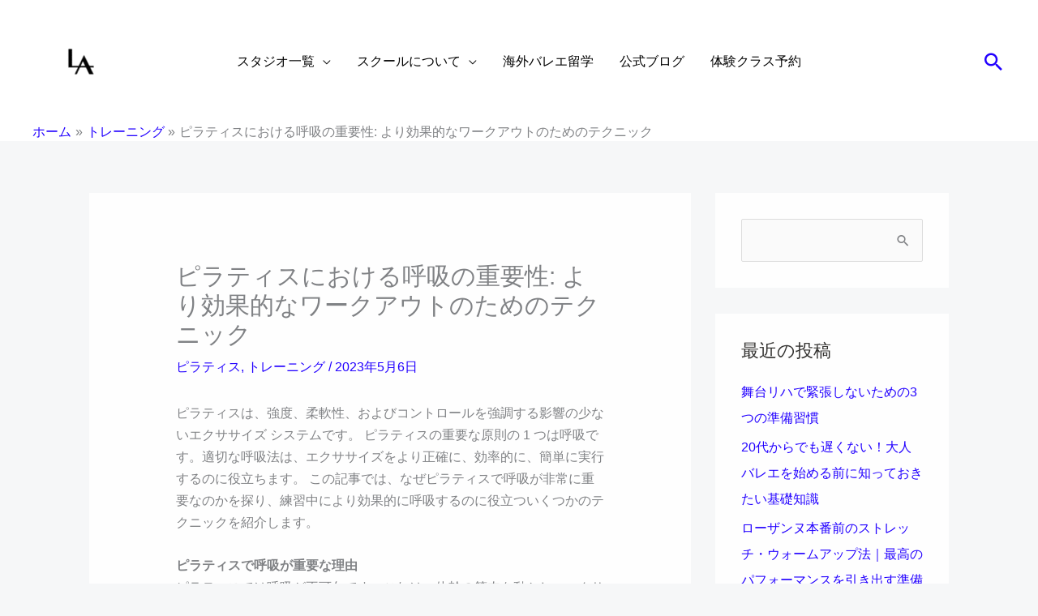

--- FILE ---
content_type: text/html; charset=UTF-8
request_url: https://www.larrysballet.com/pilates/37796/
body_size: 33117
content:
<!DOCTYPE html>
<html lang="ja" prefix="og: https://ogp.me/ns#">
<head><meta charset="UTF-8"><script>if(navigator.userAgent.match(/MSIE|Internet Explorer/i)||navigator.userAgent.match(/Trident\/7\..*?rv:11/i)){var href=document.location.href;if(!href.match(/[?&]nowprocket/)){if(href.indexOf("?")==-1){if(href.indexOf("#")==-1){document.location.href=href+"?nowprocket=1"}else{document.location.href=href.replace("#","?nowprocket=1#")}}else{if(href.indexOf("#")==-1){document.location.href=href+"&nowprocket=1"}else{document.location.href=href.replace("#","&nowprocket=1#")}}}}</script><script>(()=>{class RocketLazyLoadScripts{constructor(){this.v="2.0.3",this.userEvents=["keydown","keyup","mousedown","mouseup","mousemove","mouseover","mouseenter","mouseout","mouseleave","touchmove","touchstart","touchend","touchcancel","wheel","click","dblclick","input","visibilitychange"],this.attributeEvents=["onblur","onclick","oncontextmenu","ondblclick","onfocus","onmousedown","onmouseenter","onmouseleave","onmousemove","onmouseout","onmouseover","onmouseup","onmousewheel","onscroll","onsubmit"]}async t(){this.i(),this.o(),/iP(ad|hone)/.test(navigator.userAgent)&&this.h(),this.u(),this.l(this),this.m(),this.k(this),this.p(this),this._(),await Promise.all([this.R(),this.L()]),this.lastBreath=Date.now(),this.S(this),this.P(),this.D(),this.O(),this.M(),await this.C(this.delayedScripts.normal),await this.C(this.delayedScripts.defer),await this.C(this.delayedScripts.async),this.F("domReady"),await this.T(),await this.j(),await this.I(),this.F("windowLoad"),await this.A(),window.dispatchEvent(new Event("rocket-allScriptsLoaded")),this.everythingLoaded=!0,this.lastTouchEnd&&await new Promise((t=>setTimeout(t,500-Date.now()+this.lastTouchEnd))),this.H(),this.F("all"),this.U(),this.W()}i(){this.CSPIssue=sessionStorage.getItem("rocketCSPIssue"),document.addEventListener("securitypolicyviolation",(t=>{this.CSPIssue||"script-src-elem"!==t.violatedDirective||"data"!==t.blockedURI||(this.CSPIssue=!0,sessionStorage.setItem("rocketCSPIssue",!0))}),{isRocket:!0})}o(){window.addEventListener("pageshow",(t=>{this.persisted=t.persisted,this.realWindowLoadedFired=!0}),{isRocket:!0}),window.addEventListener("pagehide",(()=>{this.onFirstUserAction=null}),{isRocket:!0})}h(){let t;function e(e){t=e}window.addEventListener("touchstart",e,{isRocket:!0}),window.addEventListener("touchend",(function i(o){Math.abs(o.changedTouches[0].pageX-t.changedTouches[0].pageX)<10&&Math.abs(o.changedTouches[0].pageY-t.changedTouches[0].pageY)<10&&o.timeStamp-t.timeStamp<200&&(o.target.dispatchEvent(new PointerEvent("click",{target:o.target,bubbles:!0,cancelable:!0,detail:1})),event.preventDefault(),window.removeEventListener("touchstart",e,{isRocket:!0}),window.removeEventListener("touchend",i,{isRocket:!0}))}),{isRocket:!0})}q(t){this.userActionTriggered||("mousemove"!==t.type||this.firstMousemoveIgnored?"keyup"===t.type||"mouseover"===t.type||"mouseout"===t.type||(this.userActionTriggered=!0,this.onFirstUserAction&&this.onFirstUserAction()):this.firstMousemoveIgnored=!0),"click"===t.type&&t.preventDefault(),this.savedUserEvents.length>0&&(t.stopPropagation(),t.stopImmediatePropagation()),"touchstart"===this.lastEvent&&"touchend"===t.type&&(this.lastTouchEnd=Date.now()),"click"===t.type&&(this.lastTouchEnd=0),this.lastEvent=t.type,this.savedUserEvents.push(t)}u(){this.savedUserEvents=[],this.userEventHandler=this.q.bind(this),this.userEvents.forEach((t=>window.addEventListener(t,this.userEventHandler,{passive:!1,isRocket:!0})))}U(){this.userEvents.forEach((t=>window.removeEventListener(t,this.userEventHandler,{passive:!1,isRocket:!0}))),this.savedUserEvents.forEach((t=>{t.target.dispatchEvent(new window[t.constructor.name](t.type,t))}))}m(){this.eventsMutationObserver=new MutationObserver((t=>{const e="return false";for(const i of t){if("attributes"===i.type){const t=i.target.getAttribute(i.attributeName);t&&t!==e&&(i.target.setAttribute("data-rocket-"+i.attributeName,t),i.target["rocket"+i.attributeName]=new Function("event",t),i.target.setAttribute(i.attributeName,e))}"childList"===i.type&&i.addedNodes.forEach((t=>{if(t.nodeType===Node.ELEMENT_NODE)for(const i of t.attributes)this.attributeEvents.includes(i.name)&&i.value&&""!==i.value&&(t.setAttribute("data-rocket-"+i.name,i.value),t["rocket"+i.name]=new Function("event",i.value),t.setAttribute(i.name,e))}))}})),this.eventsMutationObserver.observe(document,{subtree:!0,childList:!0,attributeFilter:this.attributeEvents})}H(){this.eventsMutationObserver.disconnect(),this.attributeEvents.forEach((t=>{document.querySelectorAll("[data-rocket-"+t+"]").forEach((e=>{e.setAttribute(t,e.getAttribute("data-rocket-"+t)),e.removeAttribute("data-rocket-"+t)}))}))}k(t){Object.defineProperty(HTMLElement.prototype,"onclick",{get(){return this.rocketonclick||null},set(e){this.rocketonclick=e,this.setAttribute(t.everythingLoaded?"onclick":"data-rocket-onclick","this.rocketonclick(event)")}})}S(t){function e(e,i){let o=e[i];e[i]=null,Object.defineProperty(e,i,{get:()=>o,set(s){t.everythingLoaded?o=s:e["rocket"+i]=o=s}})}e(document,"onreadystatechange"),e(window,"onload"),e(window,"onpageshow");try{Object.defineProperty(document,"readyState",{get:()=>t.rocketReadyState,set(e){t.rocketReadyState=e},configurable:!0}),document.readyState="loading"}catch(t){console.log("WPRocket DJE readyState conflict, bypassing")}}l(t){this.originalAddEventListener=EventTarget.prototype.addEventListener,this.originalRemoveEventListener=EventTarget.prototype.removeEventListener,this.savedEventListeners=[],EventTarget.prototype.addEventListener=function(e,i,o){o&&o.isRocket||!t.B(e,this)&&!t.userEvents.includes(e)||t.B(e,this)&&!t.userActionTriggered||e.startsWith("rocket-")||t.everythingLoaded?t.originalAddEventListener.call(this,e,i,o):t.savedEventListeners.push({target:this,remove:!1,type:e,func:i,options:o})},EventTarget.prototype.removeEventListener=function(e,i,o){o&&o.isRocket||!t.B(e,this)&&!t.userEvents.includes(e)||t.B(e,this)&&!t.userActionTriggered||e.startsWith("rocket-")||t.everythingLoaded?t.originalRemoveEventListener.call(this,e,i,o):t.savedEventListeners.push({target:this,remove:!0,type:e,func:i,options:o})}}F(t){"all"===t&&(EventTarget.prototype.addEventListener=this.originalAddEventListener,EventTarget.prototype.removeEventListener=this.originalRemoveEventListener),this.savedEventListeners=this.savedEventListeners.filter((e=>{let i=e.type,o=e.target||window;return"domReady"===t&&"DOMContentLoaded"!==i&&"readystatechange"!==i||("windowLoad"===t&&"load"!==i&&"readystatechange"!==i&&"pageshow"!==i||(this.B(i,o)&&(i="rocket-"+i),e.remove?o.removeEventListener(i,e.func,e.options):o.addEventListener(i,e.func,e.options),!1))}))}p(t){let e;function i(e){return t.everythingLoaded?e:e.split(" ").map((t=>"load"===t||t.startsWith("load.")?"rocket-jquery-load":t)).join(" ")}function o(o){function s(e){const s=o.fn[e];o.fn[e]=o.fn.init.prototype[e]=function(){return this[0]===window&&t.userActionTriggered&&("string"==typeof arguments[0]||arguments[0]instanceof String?arguments[0]=i(arguments[0]):"object"==typeof arguments[0]&&Object.keys(arguments[0]).forEach((t=>{const e=arguments[0][t];delete arguments[0][t],arguments[0][i(t)]=e}))),s.apply(this,arguments),this}}if(o&&o.fn&&!t.allJQueries.includes(o)){const e={DOMContentLoaded:[],"rocket-DOMContentLoaded":[]};for(const t in e)document.addEventListener(t,(()=>{e[t].forEach((t=>t()))}),{isRocket:!0});o.fn.ready=o.fn.init.prototype.ready=function(i){function s(){parseInt(o.fn.jquery)>2?setTimeout((()=>i.bind(document)(o))):i.bind(document)(o)}return t.realDomReadyFired?!t.userActionTriggered||t.fauxDomReadyFired?s():e["rocket-DOMContentLoaded"].push(s):e.DOMContentLoaded.push(s),o([])},s("on"),s("one"),s("off"),t.allJQueries.push(o)}e=o}t.allJQueries=[],o(window.jQuery),Object.defineProperty(window,"jQuery",{get:()=>e,set(t){o(t)}})}P(){const t=new Map;document.write=document.writeln=function(e){const i=document.currentScript,o=document.createRange(),s=i.parentElement;let n=t.get(i);void 0===n&&(n=i.nextSibling,t.set(i,n));const c=document.createDocumentFragment();o.setStart(c,0),c.appendChild(o.createContextualFragment(e)),s.insertBefore(c,n)}}async R(){return new Promise((t=>{this.userActionTriggered?t():this.onFirstUserAction=t}))}async L(){return new Promise((t=>{document.addEventListener("DOMContentLoaded",(()=>{this.realDomReadyFired=!0,t()}),{isRocket:!0})}))}async I(){return this.realWindowLoadedFired?Promise.resolve():new Promise((t=>{window.addEventListener("load",t,{isRocket:!0})}))}M(){this.pendingScripts=[];this.scriptsMutationObserver=new MutationObserver((t=>{for(const e of t)e.addedNodes.forEach((t=>{"SCRIPT"!==t.tagName||t.noModule||t.isWPRocket||this.pendingScripts.push({script:t,promise:new Promise((e=>{const i=()=>{const i=this.pendingScripts.findIndex((e=>e.script===t));i>=0&&this.pendingScripts.splice(i,1),e()};t.addEventListener("load",i,{isRocket:!0}),t.addEventListener("error",i,{isRocket:!0}),setTimeout(i,1e3)}))})}))})),this.scriptsMutationObserver.observe(document,{childList:!0,subtree:!0})}async j(){await this.J(),this.pendingScripts.length?(await this.pendingScripts[0].promise,await this.j()):this.scriptsMutationObserver.disconnect()}D(){this.delayedScripts={normal:[],async:[],defer:[]},document.querySelectorAll("script[type$=rocketlazyloadscript]").forEach((t=>{t.hasAttribute("data-rocket-src")?t.hasAttribute("async")&&!1!==t.async?this.delayedScripts.async.push(t):t.hasAttribute("defer")&&!1!==t.defer||"module"===t.getAttribute("data-rocket-type")?this.delayedScripts.defer.push(t):this.delayedScripts.normal.push(t):this.delayedScripts.normal.push(t)}))}async _(){await this.L();let t=[];document.querySelectorAll("script[type$=rocketlazyloadscript][data-rocket-src]").forEach((e=>{let i=e.getAttribute("data-rocket-src");if(i&&!i.startsWith("data:")){i.startsWith("//")&&(i=location.protocol+i);try{const o=new URL(i).origin;o!==location.origin&&t.push({src:o,crossOrigin:e.crossOrigin||"module"===e.getAttribute("data-rocket-type")})}catch(t){}}})),t=[...new Map(t.map((t=>[JSON.stringify(t),t]))).values()],this.N(t,"preconnect")}async $(t){if(await this.G(),!0!==t.noModule||!("noModule"in HTMLScriptElement.prototype))return new Promise((e=>{let i;function o(){(i||t).setAttribute("data-rocket-status","executed"),e()}try{if(navigator.userAgent.includes("Firefox/")||""===navigator.vendor||this.CSPIssue)i=document.createElement("script"),[...t.attributes].forEach((t=>{let e=t.nodeName;"type"!==e&&("data-rocket-type"===e&&(e="type"),"data-rocket-src"===e&&(e="src"),i.setAttribute(e,t.nodeValue))})),t.text&&(i.text=t.text),t.nonce&&(i.nonce=t.nonce),i.hasAttribute("src")?(i.addEventListener("load",o,{isRocket:!0}),i.addEventListener("error",(()=>{i.setAttribute("data-rocket-status","failed-network"),e()}),{isRocket:!0}),setTimeout((()=>{i.isConnected||e()}),1)):(i.text=t.text,o()),i.isWPRocket=!0,t.parentNode.replaceChild(i,t);else{const i=t.getAttribute("data-rocket-type"),s=t.getAttribute("data-rocket-src");i?(t.type=i,t.removeAttribute("data-rocket-type")):t.removeAttribute("type"),t.addEventListener("load",o,{isRocket:!0}),t.addEventListener("error",(i=>{this.CSPIssue&&i.target.src.startsWith("data:")?(console.log("WPRocket: CSP fallback activated"),t.removeAttribute("src"),this.$(t).then(e)):(t.setAttribute("data-rocket-status","failed-network"),e())}),{isRocket:!0}),s?(t.fetchPriority="high",t.removeAttribute("data-rocket-src"),t.src=s):t.src="data:text/javascript;base64,"+window.btoa(unescape(encodeURIComponent(t.text)))}}catch(i){t.setAttribute("data-rocket-status","failed-transform"),e()}}));t.setAttribute("data-rocket-status","skipped")}async C(t){const e=t.shift();return e?(e.isConnected&&await this.$(e),this.C(t)):Promise.resolve()}O(){this.N([...this.delayedScripts.normal,...this.delayedScripts.defer,...this.delayedScripts.async],"preload")}N(t,e){this.trash=this.trash||[];let i=!0;var o=document.createDocumentFragment();t.forEach((t=>{const s=t.getAttribute&&t.getAttribute("data-rocket-src")||t.src;if(s&&!s.startsWith("data:")){const n=document.createElement("link");n.href=s,n.rel=e,"preconnect"!==e&&(n.as="script",n.fetchPriority=i?"high":"low"),t.getAttribute&&"module"===t.getAttribute("data-rocket-type")&&(n.crossOrigin=!0),t.crossOrigin&&(n.crossOrigin=t.crossOrigin),t.integrity&&(n.integrity=t.integrity),t.nonce&&(n.nonce=t.nonce),o.appendChild(n),this.trash.push(n),i=!1}})),document.head.appendChild(o)}W(){this.trash.forEach((t=>t.remove()))}async T(){try{document.readyState="interactive"}catch(t){}this.fauxDomReadyFired=!0;try{await this.G(),document.dispatchEvent(new Event("rocket-readystatechange")),await this.G(),document.rocketonreadystatechange&&document.rocketonreadystatechange(),await this.G(),document.dispatchEvent(new Event("rocket-DOMContentLoaded")),await this.G(),window.dispatchEvent(new Event("rocket-DOMContentLoaded"))}catch(t){console.error(t)}}async A(){try{document.readyState="complete"}catch(t){}try{await this.G(),document.dispatchEvent(new Event("rocket-readystatechange")),await this.G(),document.rocketonreadystatechange&&document.rocketonreadystatechange(),await this.G(),window.dispatchEvent(new Event("rocket-load")),await this.G(),window.rocketonload&&window.rocketonload(),await this.G(),this.allJQueries.forEach((t=>t(window).trigger("rocket-jquery-load"))),await this.G();const t=new Event("rocket-pageshow");t.persisted=this.persisted,window.dispatchEvent(t),await this.G(),window.rocketonpageshow&&window.rocketonpageshow({persisted:this.persisted})}catch(t){console.error(t)}}async G(){Date.now()-this.lastBreath>45&&(await this.J(),this.lastBreath=Date.now())}async J(){return document.hidden?new Promise((t=>setTimeout(t))):new Promise((t=>requestAnimationFrame(t)))}B(t,e){return e===document&&"readystatechange"===t||(e===document&&"DOMContentLoaded"===t||(e===window&&"DOMContentLoaded"===t||(e===window&&"load"===t||e===window&&"pageshow"===t)))}static run(){(new RocketLazyLoadScripts).t()}}RocketLazyLoadScripts.run()})();</script>

<meta name="viewport" content="width=device-width, initial-scale=1">
	<link rel="profile" href="https://gmpg.org/xfn/11"> 
	<style>
#wpadminbar #wp-admin-bar-wccp_free_top_button .ab-icon:before {
	content: "\f160";
	color: #02CA02;
	top: 3px;
}
#wpadminbar #wp-admin-bar-wccp_free_top_button .ab-icon {
	transform: rotate(45deg);
}
</style>

<!-- Search Engine Optimization by Rank Math - https://rankmath.com/ -->
<title>ピラティスにおける呼吸の重要性: より効果的なワークアウトのためのテクニック - ラリーズスクールオブバレエ</title>
<meta name="description" content="ピラティスは、強度、柔軟性、およびコントロールを強調する影響の少ないエクササイズ システムです。 ピラティスの重要な原則の 1 つは呼吸です。適切な呼吸法は、エクササイズをより正確に、効率的に、簡単に実行するのに役立ちます。"/>
<meta name="robots" content="follow, index, max-snippet:-1, max-video-preview:-1, max-image-preview:large"/>
<link rel="canonical" href="https://www.larrysballet.com/pilates/37796/" />
<meta property="og:locale" content="ja_JP" />
<meta property="og:type" content="article" />
<meta property="og:title" content="ピラティスにおける呼吸の重要性: より効果的なワークアウトのためのテクニック - ラリーズスクールオブバレエ" />
<meta property="og:description" content="ピラティスは、強度、柔軟性、およびコントロールを強調する影響の少ないエクササイズ システムです。 ピラティスの重要な原則の 1 つは呼吸です。適切な呼吸法は、エクササイズをより正確に、効率的に、簡単に実行するのに役立ちます。" />
<meta property="og:url" content="https://www.larrysballet.com/pilates/37796/" />
<meta property="og:site_name" content="ラリーズスクールオブバレエ" />
<meta property="article:publisher" content="https://www.facebook.com/larrysballet/" />
<meta property="article:section" content="ピラティス" />
<meta property="og:updated_time" content="2023-05-06T12:24:10+09:00" />
<meta name="twitter:card" content="summary_large_image" />
<meta name="twitter:title" content="ピラティスにおける呼吸の重要性: より効果的なワークアウトのためのテクニック - ラリーズスクールオブバレエ" />
<meta name="twitter:description" content="ピラティスは、強度、柔軟性、およびコントロールを強調する影響の少ないエクササイズ システムです。 ピラティスの重要な原則の 1 つは呼吸です。適切な呼吸法は、エクササイズをより正確に、効率的に、簡単に実行するのに役立ちます。" />
<meta name="twitter:site" content="@larrysballet" />
<meta name="twitter:creator" content="@larrysballet" />
<meta name="twitter:label1" content="によって書かれた" />
<meta name="twitter:data1" content="MUROOKA" />
<meta name="twitter:label2" content="読む時間" />
<meta name="twitter:data2" content="一分未満" />
<!-- /Rank Math WordPress SEO プラグイン -->


<link rel="alternate" type="application/rss+xml" title="ラリーズスクールオブバレエ &raquo; フィード" href="https://www.larrysballet.com/feed/" />
<link rel="alternate" type="application/rss+xml" title="ラリーズスクールオブバレエ &raquo; コメントフィード" href="https://www.larrysballet.com/comments/feed/" />
<link rel="alternate" title="oEmbed (JSON)" type="application/json+oembed" href="https://www.larrysballet.com/wp-json/oembed/1.0/embed?url=https%3A%2F%2Fwww.larrysballet.com%2Fpilates%2F37796%2F" />
<link rel="alternate" title="oEmbed (XML)" type="text/xml+oembed" href="https://www.larrysballet.com/wp-json/oembed/1.0/embed?url=https%3A%2F%2Fwww.larrysballet.com%2Fpilates%2F37796%2F&#038;format=xml" />
<style id='wp-img-auto-sizes-contain-inline-css'>
img:is([sizes=auto i],[sizes^="auto," i]){contain-intrinsic-size:3000px 1500px}
/*# sourceURL=wp-img-auto-sizes-contain-inline-css */
</style>
<link rel='stylesheet' id='astra-theme-css-css' href='https://www.larrysballet.com/wp-content/themes/astra/assets/css/minified/frontend.min.css?ver=4.11.17' media='all' />
<link data-minify="1" rel='stylesheet' id='astra-theme-dynamic-css' href='https://www.larrysballet.com/wp-content/cache/min/1/wp-content/uploads/astra/astra-theme-dynamic-css-post-37796.css?ver=1765242770' media='all' />
<style id='wp-emoji-styles-inline-css'>

	img.wp-smiley, img.emoji {
		display: inline !important;
		border: none !important;
		box-shadow: none !important;
		height: 1em !important;
		width: 1em !important;
		margin: 0 0.07em !important;
		vertical-align: -0.1em !important;
		background: none !important;
		padding: 0 !important;
	}
/*# sourceURL=wp-emoji-styles-inline-css */
</style>
<style id='wp-block-library-inline-css'>
:root{--wp-block-synced-color:#7a00df;--wp-block-synced-color--rgb:122,0,223;--wp-bound-block-color:var(--wp-block-synced-color);--wp-editor-canvas-background:#ddd;--wp-admin-theme-color:#007cba;--wp-admin-theme-color--rgb:0,124,186;--wp-admin-theme-color-darker-10:#006ba1;--wp-admin-theme-color-darker-10--rgb:0,107,160.5;--wp-admin-theme-color-darker-20:#005a87;--wp-admin-theme-color-darker-20--rgb:0,90,135;--wp-admin-border-width-focus:2px}@media (min-resolution:192dpi){:root{--wp-admin-border-width-focus:1.5px}}.wp-element-button{cursor:pointer}:root .has-very-light-gray-background-color{background-color:#eee}:root .has-very-dark-gray-background-color{background-color:#313131}:root .has-very-light-gray-color{color:#eee}:root .has-very-dark-gray-color{color:#313131}:root .has-vivid-green-cyan-to-vivid-cyan-blue-gradient-background{background:linear-gradient(135deg,#00d084,#0693e3)}:root .has-purple-crush-gradient-background{background:linear-gradient(135deg,#34e2e4,#4721fb 50%,#ab1dfe)}:root .has-hazy-dawn-gradient-background{background:linear-gradient(135deg,#faaca8,#dad0ec)}:root .has-subdued-olive-gradient-background{background:linear-gradient(135deg,#fafae1,#67a671)}:root .has-atomic-cream-gradient-background{background:linear-gradient(135deg,#fdd79a,#004a59)}:root .has-nightshade-gradient-background{background:linear-gradient(135deg,#330968,#31cdcf)}:root .has-midnight-gradient-background{background:linear-gradient(135deg,#020381,#2874fc)}:root{--wp--preset--font-size--normal:16px;--wp--preset--font-size--huge:42px}.has-regular-font-size{font-size:1em}.has-larger-font-size{font-size:2.625em}.has-normal-font-size{font-size:var(--wp--preset--font-size--normal)}.has-huge-font-size{font-size:var(--wp--preset--font-size--huge)}.has-text-align-center{text-align:center}.has-text-align-left{text-align:left}.has-text-align-right{text-align:right}.has-fit-text{white-space:nowrap!important}#end-resizable-editor-section{display:none}.aligncenter{clear:both}.items-justified-left{justify-content:flex-start}.items-justified-center{justify-content:center}.items-justified-right{justify-content:flex-end}.items-justified-space-between{justify-content:space-between}.screen-reader-text{border:0;clip-path:inset(50%);height:1px;margin:-1px;overflow:hidden;padding:0;position:absolute;width:1px;word-wrap:normal!important}.screen-reader-text:focus{background-color:#ddd;clip-path:none;color:#444;display:block;font-size:1em;height:auto;left:5px;line-height:normal;padding:15px 23px 14px;text-decoration:none;top:5px;width:auto;z-index:100000}html :where(.has-border-color){border-style:solid}html :where([style*=border-top-color]){border-top-style:solid}html :where([style*=border-right-color]){border-right-style:solid}html :where([style*=border-bottom-color]){border-bottom-style:solid}html :where([style*=border-left-color]){border-left-style:solid}html :where([style*=border-width]){border-style:solid}html :where([style*=border-top-width]){border-top-style:solid}html :where([style*=border-right-width]){border-right-style:solid}html :where([style*=border-bottom-width]){border-bottom-style:solid}html :where([style*=border-left-width]){border-left-style:solid}html :where(img[class*=wp-image-]){height:auto;max-width:100%}:where(figure){margin:0 0 1em}html :where(.is-position-sticky){--wp-admin--admin-bar--position-offset:var(--wp-admin--admin-bar--height,0px)}@media screen and (max-width:600px){html :where(.is-position-sticky){--wp-admin--admin-bar--position-offset:0px}}

/*# sourceURL=wp-block-library-inline-css */
</style><style id='wp-block-heading-inline-css'>
h1:where(.wp-block-heading).has-background,h2:where(.wp-block-heading).has-background,h3:where(.wp-block-heading).has-background,h4:where(.wp-block-heading).has-background,h5:where(.wp-block-heading).has-background,h6:where(.wp-block-heading).has-background{padding:1.25em 2.375em}h1.has-text-align-left[style*=writing-mode]:where([style*=vertical-lr]),h1.has-text-align-right[style*=writing-mode]:where([style*=vertical-rl]),h2.has-text-align-left[style*=writing-mode]:where([style*=vertical-lr]),h2.has-text-align-right[style*=writing-mode]:where([style*=vertical-rl]),h3.has-text-align-left[style*=writing-mode]:where([style*=vertical-lr]),h3.has-text-align-right[style*=writing-mode]:where([style*=vertical-rl]),h4.has-text-align-left[style*=writing-mode]:where([style*=vertical-lr]),h4.has-text-align-right[style*=writing-mode]:where([style*=vertical-rl]),h5.has-text-align-left[style*=writing-mode]:where([style*=vertical-lr]),h5.has-text-align-right[style*=writing-mode]:where([style*=vertical-rl]),h6.has-text-align-left[style*=writing-mode]:where([style*=vertical-lr]),h6.has-text-align-right[style*=writing-mode]:where([style*=vertical-rl]){rotate:180deg}
/*# sourceURL=https://www.larrysballet.com/wp-includes/blocks/heading/style.min.css */
</style>
<style id='wp-block-list-inline-css'>
ol,ul{box-sizing:border-box}:root :where(.wp-block-list.has-background){padding:1.25em 2.375em}
/*# sourceURL=https://www.larrysballet.com/wp-includes/blocks/list/style.min.css */
</style>
<style id='wp-block-paragraph-inline-css'>
.is-small-text{font-size:.875em}.is-regular-text{font-size:1em}.is-large-text{font-size:2.25em}.is-larger-text{font-size:3em}.has-drop-cap:not(:focus):first-letter{float:left;font-size:8.4em;font-style:normal;font-weight:100;line-height:.68;margin:.05em .1em 0 0;text-transform:uppercase}body.rtl .has-drop-cap:not(:focus):first-letter{float:none;margin-left:.1em}p.has-drop-cap.has-background{overflow:hidden}:root :where(p.has-background){padding:1.25em 2.375em}:where(p.has-text-color:not(.has-link-color)) a{color:inherit}p.has-text-align-left[style*="writing-mode:vertical-lr"],p.has-text-align-right[style*="writing-mode:vertical-rl"]{rotate:180deg}
/*# sourceURL=https://www.larrysballet.com/wp-includes/blocks/paragraph/style.min.css */
</style>
<style id='global-styles-inline-css'>
:root{--wp--preset--aspect-ratio--square: 1;--wp--preset--aspect-ratio--4-3: 4/3;--wp--preset--aspect-ratio--3-4: 3/4;--wp--preset--aspect-ratio--3-2: 3/2;--wp--preset--aspect-ratio--2-3: 2/3;--wp--preset--aspect-ratio--16-9: 16/9;--wp--preset--aspect-ratio--9-16: 9/16;--wp--preset--color--black: #000000;--wp--preset--color--cyan-bluish-gray: #abb8c3;--wp--preset--color--white: #ffffff;--wp--preset--color--pale-pink: #f78da7;--wp--preset--color--vivid-red: #cf2e2e;--wp--preset--color--luminous-vivid-orange: #ff6900;--wp--preset--color--luminous-vivid-amber: #fcb900;--wp--preset--color--light-green-cyan: #7bdcb5;--wp--preset--color--vivid-green-cyan: #00d084;--wp--preset--color--pale-cyan-blue: #8ed1fc;--wp--preset--color--vivid-cyan-blue: #0693e3;--wp--preset--color--vivid-purple: #9b51e0;--wp--preset--color--ast-global-color-0: var(--ast-global-color-0);--wp--preset--color--ast-global-color-1: var(--ast-global-color-1);--wp--preset--color--ast-global-color-2: var(--ast-global-color-2);--wp--preset--color--ast-global-color-3: var(--ast-global-color-3);--wp--preset--color--ast-global-color-4: var(--ast-global-color-4);--wp--preset--color--ast-global-color-5: var(--ast-global-color-5);--wp--preset--color--ast-global-color-6: var(--ast-global-color-6);--wp--preset--color--ast-global-color-7: var(--ast-global-color-7);--wp--preset--color--ast-global-color-8: var(--ast-global-color-8);--wp--preset--gradient--vivid-cyan-blue-to-vivid-purple: linear-gradient(135deg,rgb(6,147,227) 0%,rgb(155,81,224) 100%);--wp--preset--gradient--light-green-cyan-to-vivid-green-cyan: linear-gradient(135deg,rgb(122,220,180) 0%,rgb(0,208,130) 100%);--wp--preset--gradient--luminous-vivid-amber-to-luminous-vivid-orange: linear-gradient(135deg,rgb(252,185,0) 0%,rgb(255,105,0) 100%);--wp--preset--gradient--luminous-vivid-orange-to-vivid-red: linear-gradient(135deg,rgb(255,105,0) 0%,rgb(207,46,46) 100%);--wp--preset--gradient--very-light-gray-to-cyan-bluish-gray: linear-gradient(135deg,rgb(238,238,238) 0%,rgb(169,184,195) 100%);--wp--preset--gradient--cool-to-warm-spectrum: linear-gradient(135deg,rgb(74,234,220) 0%,rgb(151,120,209) 20%,rgb(207,42,186) 40%,rgb(238,44,130) 60%,rgb(251,105,98) 80%,rgb(254,248,76) 100%);--wp--preset--gradient--blush-light-purple: linear-gradient(135deg,rgb(255,206,236) 0%,rgb(152,150,240) 100%);--wp--preset--gradient--blush-bordeaux: linear-gradient(135deg,rgb(254,205,165) 0%,rgb(254,45,45) 50%,rgb(107,0,62) 100%);--wp--preset--gradient--luminous-dusk: linear-gradient(135deg,rgb(255,203,112) 0%,rgb(199,81,192) 50%,rgb(65,88,208) 100%);--wp--preset--gradient--pale-ocean: linear-gradient(135deg,rgb(255,245,203) 0%,rgb(182,227,212) 50%,rgb(51,167,181) 100%);--wp--preset--gradient--electric-grass: linear-gradient(135deg,rgb(202,248,128) 0%,rgb(113,206,126) 100%);--wp--preset--gradient--midnight: linear-gradient(135deg,rgb(2,3,129) 0%,rgb(40,116,252) 100%);--wp--preset--font-size--small: 13px;--wp--preset--font-size--medium: 20px;--wp--preset--font-size--large: 36px;--wp--preset--font-size--x-large: 42px;--wp--preset--spacing--20: 0.44rem;--wp--preset--spacing--30: 0.67rem;--wp--preset--spacing--40: 1rem;--wp--preset--spacing--50: 1.5rem;--wp--preset--spacing--60: 2.25rem;--wp--preset--spacing--70: 3.38rem;--wp--preset--spacing--80: 5.06rem;--wp--preset--shadow--natural: 6px 6px 9px rgba(0, 0, 0, 0.2);--wp--preset--shadow--deep: 12px 12px 50px rgba(0, 0, 0, 0.4);--wp--preset--shadow--sharp: 6px 6px 0px rgba(0, 0, 0, 0.2);--wp--preset--shadow--outlined: 6px 6px 0px -3px rgb(255, 255, 255), 6px 6px rgb(0, 0, 0);--wp--preset--shadow--crisp: 6px 6px 0px rgb(0, 0, 0);}:root { --wp--style--global--content-size: var(--wp--custom--ast-content-width-size);--wp--style--global--wide-size: var(--wp--custom--ast-wide-width-size); }:where(body) { margin: 0; }.wp-site-blocks > .alignleft { float: left; margin-right: 2em; }.wp-site-blocks > .alignright { float: right; margin-left: 2em; }.wp-site-blocks > .aligncenter { justify-content: center; margin-left: auto; margin-right: auto; }:where(.wp-site-blocks) > * { margin-block-start: 24px; margin-block-end: 0; }:where(.wp-site-blocks) > :first-child { margin-block-start: 0; }:where(.wp-site-blocks) > :last-child { margin-block-end: 0; }:root { --wp--style--block-gap: 24px; }:root :where(.is-layout-flow) > :first-child{margin-block-start: 0;}:root :where(.is-layout-flow) > :last-child{margin-block-end: 0;}:root :where(.is-layout-flow) > *{margin-block-start: 24px;margin-block-end: 0;}:root :where(.is-layout-constrained) > :first-child{margin-block-start: 0;}:root :where(.is-layout-constrained) > :last-child{margin-block-end: 0;}:root :where(.is-layout-constrained) > *{margin-block-start: 24px;margin-block-end: 0;}:root :where(.is-layout-flex){gap: 24px;}:root :where(.is-layout-grid){gap: 24px;}.is-layout-flow > .alignleft{float: left;margin-inline-start: 0;margin-inline-end: 2em;}.is-layout-flow > .alignright{float: right;margin-inline-start: 2em;margin-inline-end: 0;}.is-layout-flow > .aligncenter{margin-left: auto !important;margin-right: auto !important;}.is-layout-constrained > .alignleft{float: left;margin-inline-start: 0;margin-inline-end: 2em;}.is-layout-constrained > .alignright{float: right;margin-inline-start: 2em;margin-inline-end: 0;}.is-layout-constrained > .aligncenter{margin-left: auto !important;margin-right: auto !important;}.is-layout-constrained > :where(:not(.alignleft):not(.alignright):not(.alignfull)){max-width: var(--wp--style--global--content-size);margin-left: auto !important;margin-right: auto !important;}.is-layout-constrained > .alignwide{max-width: var(--wp--style--global--wide-size);}body .is-layout-flex{display: flex;}.is-layout-flex{flex-wrap: wrap;align-items: center;}.is-layout-flex > :is(*, div){margin: 0;}body .is-layout-grid{display: grid;}.is-layout-grid > :is(*, div){margin: 0;}body{padding-top: 0px;padding-right: 0px;padding-bottom: 0px;padding-left: 0px;}a:where(:not(.wp-element-button)){text-decoration: none;}:root :where(.wp-element-button, .wp-block-button__link){background-color: #32373c;border-width: 0;color: #fff;font-family: inherit;font-size: inherit;font-style: inherit;font-weight: inherit;letter-spacing: inherit;line-height: inherit;padding-top: calc(0.667em + 2px);padding-right: calc(1.333em + 2px);padding-bottom: calc(0.667em + 2px);padding-left: calc(1.333em + 2px);text-decoration: none;text-transform: inherit;}.has-black-color{color: var(--wp--preset--color--black) !important;}.has-cyan-bluish-gray-color{color: var(--wp--preset--color--cyan-bluish-gray) !important;}.has-white-color{color: var(--wp--preset--color--white) !important;}.has-pale-pink-color{color: var(--wp--preset--color--pale-pink) !important;}.has-vivid-red-color{color: var(--wp--preset--color--vivid-red) !important;}.has-luminous-vivid-orange-color{color: var(--wp--preset--color--luminous-vivid-orange) !important;}.has-luminous-vivid-amber-color{color: var(--wp--preset--color--luminous-vivid-amber) !important;}.has-light-green-cyan-color{color: var(--wp--preset--color--light-green-cyan) !important;}.has-vivid-green-cyan-color{color: var(--wp--preset--color--vivid-green-cyan) !important;}.has-pale-cyan-blue-color{color: var(--wp--preset--color--pale-cyan-blue) !important;}.has-vivid-cyan-blue-color{color: var(--wp--preset--color--vivid-cyan-blue) !important;}.has-vivid-purple-color{color: var(--wp--preset--color--vivid-purple) !important;}.has-ast-global-color-0-color{color: var(--wp--preset--color--ast-global-color-0) !important;}.has-ast-global-color-1-color{color: var(--wp--preset--color--ast-global-color-1) !important;}.has-ast-global-color-2-color{color: var(--wp--preset--color--ast-global-color-2) !important;}.has-ast-global-color-3-color{color: var(--wp--preset--color--ast-global-color-3) !important;}.has-ast-global-color-4-color{color: var(--wp--preset--color--ast-global-color-4) !important;}.has-ast-global-color-5-color{color: var(--wp--preset--color--ast-global-color-5) !important;}.has-ast-global-color-6-color{color: var(--wp--preset--color--ast-global-color-6) !important;}.has-ast-global-color-7-color{color: var(--wp--preset--color--ast-global-color-7) !important;}.has-ast-global-color-8-color{color: var(--wp--preset--color--ast-global-color-8) !important;}.has-black-background-color{background-color: var(--wp--preset--color--black) !important;}.has-cyan-bluish-gray-background-color{background-color: var(--wp--preset--color--cyan-bluish-gray) !important;}.has-white-background-color{background-color: var(--wp--preset--color--white) !important;}.has-pale-pink-background-color{background-color: var(--wp--preset--color--pale-pink) !important;}.has-vivid-red-background-color{background-color: var(--wp--preset--color--vivid-red) !important;}.has-luminous-vivid-orange-background-color{background-color: var(--wp--preset--color--luminous-vivid-orange) !important;}.has-luminous-vivid-amber-background-color{background-color: var(--wp--preset--color--luminous-vivid-amber) !important;}.has-light-green-cyan-background-color{background-color: var(--wp--preset--color--light-green-cyan) !important;}.has-vivid-green-cyan-background-color{background-color: var(--wp--preset--color--vivid-green-cyan) !important;}.has-pale-cyan-blue-background-color{background-color: var(--wp--preset--color--pale-cyan-blue) !important;}.has-vivid-cyan-blue-background-color{background-color: var(--wp--preset--color--vivid-cyan-blue) !important;}.has-vivid-purple-background-color{background-color: var(--wp--preset--color--vivid-purple) !important;}.has-ast-global-color-0-background-color{background-color: var(--wp--preset--color--ast-global-color-0) !important;}.has-ast-global-color-1-background-color{background-color: var(--wp--preset--color--ast-global-color-1) !important;}.has-ast-global-color-2-background-color{background-color: var(--wp--preset--color--ast-global-color-2) !important;}.has-ast-global-color-3-background-color{background-color: var(--wp--preset--color--ast-global-color-3) !important;}.has-ast-global-color-4-background-color{background-color: var(--wp--preset--color--ast-global-color-4) !important;}.has-ast-global-color-5-background-color{background-color: var(--wp--preset--color--ast-global-color-5) !important;}.has-ast-global-color-6-background-color{background-color: var(--wp--preset--color--ast-global-color-6) !important;}.has-ast-global-color-7-background-color{background-color: var(--wp--preset--color--ast-global-color-7) !important;}.has-ast-global-color-8-background-color{background-color: var(--wp--preset--color--ast-global-color-8) !important;}.has-black-border-color{border-color: var(--wp--preset--color--black) !important;}.has-cyan-bluish-gray-border-color{border-color: var(--wp--preset--color--cyan-bluish-gray) !important;}.has-white-border-color{border-color: var(--wp--preset--color--white) !important;}.has-pale-pink-border-color{border-color: var(--wp--preset--color--pale-pink) !important;}.has-vivid-red-border-color{border-color: var(--wp--preset--color--vivid-red) !important;}.has-luminous-vivid-orange-border-color{border-color: var(--wp--preset--color--luminous-vivid-orange) !important;}.has-luminous-vivid-amber-border-color{border-color: var(--wp--preset--color--luminous-vivid-amber) !important;}.has-light-green-cyan-border-color{border-color: var(--wp--preset--color--light-green-cyan) !important;}.has-vivid-green-cyan-border-color{border-color: var(--wp--preset--color--vivid-green-cyan) !important;}.has-pale-cyan-blue-border-color{border-color: var(--wp--preset--color--pale-cyan-blue) !important;}.has-vivid-cyan-blue-border-color{border-color: var(--wp--preset--color--vivid-cyan-blue) !important;}.has-vivid-purple-border-color{border-color: var(--wp--preset--color--vivid-purple) !important;}.has-ast-global-color-0-border-color{border-color: var(--wp--preset--color--ast-global-color-0) !important;}.has-ast-global-color-1-border-color{border-color: var(--wp--preset--color--ast-global-color-1) !important;}.has-ast-global-color-2-border-color{border-color: var(--wp--preset--color--ast-global-color-2) !important;}.has-ast-global-color-3-border-color{border-color: var(--wp--preset--color--ast-global-color-3) !important;}.has-ast-global-color-4-border-color{border-color: var(--wp--preset--color--ast-global-color-4) !important;}.has-ast-global-color-5-border-color{border-color: var(--wp--preset--color--ast-global-color-5) !important;}.has-ast-global-color-6-border-color{border-color: var(--wp--preset--color--ast-global-color-6) !important;}.has-ast-global-color-7-border-color{border-color: var(--wp--preset--color--ast-global-color-7) !important;}.has-ast-global-color-8-border-color{border-color: var(--wp--preset--color--ast-global-color-8) !important;}.has-vivid-cyan-blue-to-vivid-purple-gradient-background{background: var(--wp--preset--gradient--vivid-cyan-blue-to-vivid-purple) !important;}.has-light-green-cyan-to-vivid-green-cyan-gradient-background{background: var(--wp--preset--gradient--light-green-cyan-to-vivid-green-cyan) !important;}.has-luminous-vivid-amber-to-luminous-vivid-orange-gradient-background{background: var(--wp--preset--gradient--luminous-vivid-amber-to-luminous-vivid-orange) !important;}.has-luminous-vivid-orange-to-vivid-red-gradient-background{background: var(--wp--preset--gradient--luminous-vivid-orange-to-vivid-red) !important;}.has-very-light-gray-to-cyan-bluish-gray-gradient-background{background: var(--wp--preset--gradient--very-light-gray-to-cyan-bluish-gray) !important;}.has-cool-to-warm-spectrum-gradient-background{background: var(--wp--preset--gradient--cool-to-warm-spectrum) !important;}.has-blush-light-purple-gradient-background{background: var(--wp--preset--gradient--blush-light-purple) !important;}.has-blush-bordeaux-gradient-background{background: var(--wp--preset--gradient--blush-bordeaux) !important;}.has-luminous-dusk-gradient-background{background: var(--wp--preset--gradient--luminous-dusk) !important;}.has-pale-ocean-gradient-background{background: var(--wp--preset--gradient--pale-ocean) !important;}.has-electric-grass-gradient-background{background: var(--wp--preset--gradient--electric-grass) !important;}.has-midnight-gradient-background{background: var(--wp--preset--gradient--midnight) !important;}.has-small-font-size{font-size: var(--wp--preset--font-size--small) !important;}.has-medium-font-size{font-size: var(--wp--preset--font-size--medium) !important;}.has-large-font-size{font-size: var(--wp--preset--font-size--large) !important;}.has-x-large-font-size{font-size: var(--wp--preset--font-size--x-large) !important;}
/*# sourceURL=global-styles-inline-css */
</style>

<link data-minify="1" rel='stylesheet' id='astra-addon-css-css' href='https://www.larrysballet.com/wp-content/cache/min/1/wp-content/uploads/astra-addon/astra-addon-693921c7761c07-25297142.css?ver=1765352297' media='all' />
<link data-minify="1" rel='stylesheet' id='astra-addon-dynamic-css' href='https://www.larrysballet.com/wp-content/cache/min/1/wp-content/uploads/astra-addon/astra-addon-dynamic-css-post-37796.css?ver=1765242770' media='all' />
<link rel='stylesheet' id='astra-child-theme-css-css' href='https://www.larrysballet.com/wp-content/themes/astra-child/style.css?ver=1.0.0' media='all' />
<style id='rocket-lazyload-inline-css'>
.rll-youtube-player{position:relative;padding-bottom:56.23%;height:0;overflow:hidden;max-width:100%;}.rll-youtube-player:focus-within{outline: 2px solid currentColor;outline-offset: 5px;}.rll-youtube-player iframe{position:absolute;top:0;left:0;width:100%;height:100%;z-index:100;background:0 0}.rll-youtube-player img{bottom:0;display:block;left:0;margin:auto;max-width:100%;width:100%;position:absolute;right:0;top:0;border:none;height:auto;-webkit-transition:.4s all;-moz-transition:.4s all;transition:.4s all}.rll-youtube-player img:hover{-webkit-filter:brightness(75%)}.rll-youtube-player .play{height:100%;width:100%;left:0;top:0;position:absolute;background:url(https://www.larrysballet.com/wp-content/plugins/wp-rocket/assets/img/youtube.png) no-repeat center;background-color: transparent !important;cursor:pointer;border:none;}.wp-embed-responsive .wp-has-aspect-ratio .rll-youtube-player{position:absolute;padding-bottom:0;width:100%;height:100%;top:0;bottom:0;left:0;right:0}
/*# sourceURL=rocket-lazyload-inline-css */
</style>
<script type="rocketlazyloadscript" data-rocket-src="https://www.larrysballet.com/wp-content/themes/astra/assets/js/minified/flexibility.min.js?ver=4.11.17" id="astra-flexibility-js" data-rocket-defer defer></script>
<script type="rocketlazyloadscript" id="astra-flexibility-js-after">
flexibility(document.documentElement);
//# sourceURL=astra-flexibility-js-after
</script>
<script type="rocketlazyloadscript" data-rocket-src="https://www.larrysballet.com/wp-includes/js/jquery/jquery.min.js?ver=3.7.1" id="jquery-core-js" data-rocket-defer defer></script>
<script type="rocketlazyloadscript" data-rocket-src="https://www.larrysballet.com/wp-includes/js/jquery/jquery-migrate.min.js?ver=3.4.1" id="jquery-migrate-js" data-rocket-defer defer></script>
<link rel="https://api.w.org/" href="https://www.larrysballet.com/wp-json/" /><link rel="alternate" title="JSON" type="application/json" href="https://www.larrysballet.com/wp-json/wp/v2/posts/37796" /><link rel="EditURI" type="application/rsd+xml" title="RSD" href="https://www.larrysballet.com/xmlrpc.php?rsd" />
<meta name="generator" content="WordPress 6.9" />
<link rel='shortlink' href='https://www.larrysballet.com/?p=37796' />
		<script type="rocketlazyloadscript" data-rocket-type="text/javascript">
				(function(c,l,a,r,i,t,y){
					c[a]=c[a]||function(){(c[a].q=c[a].q||[]).push(arguments)};t=l.createElement(r);t.async=1;
					t.src="https://www.clarity.ms/tag/"+i+"?ref=wordpress";y=l.getElementsByTagName(r)[0];y.parentNode.insertBefore(t,y);
				})(window, document, "clarity", "script", "m2e7yq3eti");
		</script>
		<script type="rocketlazyloadscript" id="wpcp_disable_selection" data-rocket-type="text/javascript">
var image_save_msg='You are not allowed to save images!';
	var no_menu_msg='Context Menu disabled!';
	var smessage = "Do not copy!";

function disableEnterKey(e)
{
	var elemtype = e.target.tagName;
	
	elemtype = elemtype.toUpperCase();
	
	if (elemtype == "TEXT" || elemtype == "TEXTAREA" || elemtype == "INPUT" || elemtype == "PASSWORD" || elemtype == "SELECT" || elemtype == "OPTION" || elemtype == "EMBED")
	{
		elemtype = 'TEXT';
	}
	
	if (e.ctrlKey){
     var key;
     if(window.event)
          key = window.event.keyCode;     //IE
     else
          key = e.which;     //firefox (97)
    //if (key != 17) alert(key);
     if (elemtype!= 'TEXT' && (key == 97 || key == 65 || key == 67 || key == 99 || key == 88 || key == 120 || key == 26 || key == 85  || key == 86 || key == 83 || key == 43 || key == 73))
     {
		if(wccp_free_iscontenteditable(e)) return true;
		show_wpcp_message('You are not allowed to copy content or view source');
		return false;
     }else
     	return true;
     }
}


/*For contenteditable tags*/
function wccp_free_iscontenteditable(e)
{
	var e = e || window.event; // also there is no e.target property in IE. instead IE uses window.event.srcElement
  	
	var target = e.target || e.srcElement;

	var elemtype = e.target.nodeName;
	
	elemtype = elemtype.toUpperCase();
	
	var iscontenteditable = "false";
		
	if(typeof target.getAttribute!="undefined" ) iscontenteditable = target.getAttribute("contenteditable"); // Return true or false as string
	
	var iscontenteditable2 = false;
	
	if(typeof target.isContentEditable!="undefined" ) iscontenteditable2 = target.isContentEditable; // Return true or false as boolean

	if(target.parentElement.isContentEditable) iscontenteditable2 = true;
	
	if (iscontenteditable == "true" || iscontenteditable2 == true)
	{
		if(typeof target.style!="undefined" ) target.style.cursor = "text";
		
		return true;
	}
}

////////////////////////////////////
function disable_copy(e)
{	
	var e = e || window.event; // also there is no e.target property in IE. instead IE uses window.event.srcElement
	
	var elemtype = e.target.tagName;
	
	elemtype = elemtype.toUpperCase();
	
	if (elemtype == "TEXT" || elemtype == "TEXTAREA" || elemtype == "INPUT" || elemtype == "PASSWORD" || elemtype == "SELECT" || elemtype == "OPTION" || elemtype == "EMBED")
	{
		elemtype = 'TEXT';
	}
	
	if(wccp_free_iscontenteditable(e)) return true;
	
	var isSafari = /Safari/.test(navigator.userAgent) && /Apple Computer/.test(navigator.vendor);
	
	var checker_IMG = '';
	if (elemtype == "IMG" && checker_IMG == 'checked' && e.detail >= 2) {show_wpcp_message(alertMsg_IMG);return false;}
	if (elemtype != "TEXT")
	{
		if (smessage !== "" && e.detail == 2)
			show_wpcp_message(smessage);
		
		if (isSafari)
			return true;
		else
			return false;
	}	
}

//////////////////////////////////////////
function disable_copy_ie()
{
	var e = e || window.event;
	var elemtype = window.event.srcElement.nodeName;
	elemtype = elemtype.toUpperCase();
	if(wccp_free_iscontenteditable(e)) return true;
	if (elemtype == "IMG") {show_wpcp_message(alertMsg_IMG);return false;}
	if (elemtype != "TEXT" && elemtype != "TEXTAREA" && elemtype != "INPUT" && elemtype != "PASSWORD" && elemtype != "SELECT" && elemtype != "OPTION" && elemtype != "EMBED")
	{
		return false;
	}
}	
function reEnable()
{
	return true;
}
document.onkeydown = disableEnterKey;
document.onselectstart = disable_copy_ie;
if(navigator.userAgent.indexOf('MSIE')==-1)
{
	document.onmousedown = disable_copy;
	document.onclick = reEnable;
}
function disableSelection(target)
{
    //For IE This code will work
    if (typeof target.onselectstart!="undefined")
    target.onselectstart = disable_copy_ie;
    
    //For Firefox This code will work
    else if (typeof target.style.MozUserSelect!="undefined")
    {target.style.MozUserSelect="none";}
    
    //All other  (ie: Opera) This code will work
    else
    target.onmousedown=function(){return false}
    target.style.cursor = "default";
}
//Calling the JS function directly just after body load
window.onload = function(){disableSelection(document.body);};

//////////////////special for safari Start////////////////
var onlongtouch;
var timer;
var touchduration = 1000; //length of time we want the user to touch before we do something

var elemtype = "";
function touchstart(e) {
	var e = e || window.event;
  // also there is no e.target property in IE.
  // instead IE uses window.event.srcElement
  	var target = e.target || e.srcElement;
	
	elemtype = window.event.srcElement.nodeName;
	
	elemtype = elemtype.toUpperCase();
	
	if(!wccp_pro_is_passive()) e.preventDefault();
	if (!timer) {
		timer = setTimeout(onlongtouch, touchduration);
	}
}

function touchend() {
    //stops short touches from firing the event
    if (timer) {
        clearTimeout(timer);
        timer = null;
    }
	onlongtouch();
}

onlongtouch = function(e) { //this will clear the current selection if anything selected
	
	if (elemtype != "TEXT" && elemtype != "TEXTAREA" && elemtype != "INPUT" && elemtype != "PASSWORD" && elemtype != "SELECT" && elemtype != "EMBED" && elemtype != "OPTION")	
	{
		if (window.getSelection) {
			if (window.getSelection().empty) {  // Chrome
			window.getSelection().empty();
			} else if (window.getSelection().removeAllRanges) {  // Firefox
			window.getSelection().removeAllRanges();
			}
		} else if (document.selection) {  // IE?
			document.selection.empty();
		}
		return false;
	}
};

document.addEventListener("DOMContentLoaded", function(event) { 
    window.addEventListener("touchstart", touchstart, false);
    window.addEventListener("touchend", touchend, false);
});

function wccp_pro_is_passive() {

  var cold = false,
  hike = function() {};

  try {
	  const object1 = {};
  var aid = Object.defineProperty(object1, 'passive', {
  get() {cold = true}
  });
  window.addEventListener('test', hike, aid);
  window.removeEventListener('test', hike, aid);
  } catch (e) {}

  return cold;
}
/*special for safari End*/
</script>
<script type="rocketlazyloadscript" id="wpcp_disable_Right_Click" data-rocket-type="text/javascript">
document.ondragstart = function() { return false;}
	function nocontext(e) {
	   return false;
	}
	document.oncontextmenu = nocontext;
</script>
<style>
.unselectable
{
-moz-user-select:none;
-webkit-user-select:none;
cursor: default;
}
html
{
-webkit-touch-callout: none;
-webkit-user-select: none;
-khtml-user-select: none;
-moz-user-select: none;
-ms-user-select: none;
user-select: none;
-webkit-tap-highlight-color: rgba(0,0,0,0);
}
</style>
<script id="wpcp_css_disable_selection" type="text/javascript">
var e = document.getElementsByTagName('body')[0];
if(e)
{
	e.setAttribute('unselectable',"on");
}
</script>

<!-- Schema & Structured Data For WP v1.53 - -->
<script type="application/ld+json" class="saswp-schema-markup-output">
[{"@context":"https:\/\/schema.org\/","@graph":[{"@context":"https:\/\/schema.org\/","@type":"SiteNavigationElement","@id":"https:\/\/www.larrysballet.com\/#%e3%82%b9%e3%82%bf%e3%82%b8%e3%82%aa%e4%b8%80%e8%a6%a7","name":"\u30b9\u30bf\u30b8\u30aa\u4e00\u89a7","url":"https:\/\/www.larrysballet.com\/#studios"},{"@context":"https:\/\/schema.org\/","@type":"SiteNavigationElement","@id":"https:\/\/www.larrysballet.com\/#%e6%96%b0%e5%ae%bf%e6%a0%a1","name":"\u65b0\u5bbf\u6821","url":"https:\/\/www.larrysballet.com\/shinjuku\/"},{"@context":"https:\/\/schema.org\/","@type":"SiteNavigationElement","@id":"https:\/\/www.larrysballet.com\/#%e9%ab%98%e7%94%b0%e9%a6%ac%e5%a0%b4%e6%a0%a1","name":"\u9ad8\u7530\u99ac\u5834\u6821","url":"https:\/\/www.larrysballet.com\/takadanobaba\/"},{"@context":"https:\/\/schema.org\/","@type":"SiteNavigationElement","@id":"https:\/\/www.larrysballet.com\/#%e4%b8%ad%e9%87%8e%e6%a0%a1","name":"\u4e2d\u91ce\u6821","url":"https:\/\/www.larrysballet.com\/nakano\/"},{"@context":"https:\/\/schema.org\/","@type":"SiteNavigationElement","@id":"https:\/\/www.larrysballet.com\/#%e4%b8%89%e8%bb%92%e8%8c%b6%e5%b1%8b%e6%a0%a1","name":"\u4e09\u8ed2\u8336\u5c4b\u6821","url":"https:\/\/www.larrysballet.com\/sangenjaya\/"},{"@context":"https:\/\/schema.org\/","@type":"SiteNavigationElement","@id":"https:\/\/www.larrysballet.com\/#%e6%b8%8b%e8%b0%b7%e6%a0%a1","name":"\u6e0b\u8c37\u6821","url":"https:\/\/www.larrysballet.com\/shibuya\/"},{"@context":"https:\/\/schema.org\/","@type":"SiteNavigationElement","@id":"https:\/\/www.larrysballet.com\/#%e5%a4%a7%e9%98%aa%e6%a2%85%e7%94%b0%e6%a0%a1","name":"\u5927\u962a\u6885\u7530\u6821","url":"https:\/\/www.larrysballet.com\/osakaumeda-studio\/"},{"@context":"https:\/\/schema.org\/","@type":"SiteNavigationElement","@id":"https:\/\/www.larrysballet.com\/#%e5%a4%a9%e7%8e%8b%e5%af%ba%e9%98%bf%e5%80%8d%e9%87%8e%e6%a0%a1","name":"\u5929\u738b\u5bfa\u963f\u500d\u91ce\u6821","url":"https:\/\/www.larrysballet.com\/tennojiabeno-studio\/"},{"@context":"https:\/\/schema.org\/","@type":"SiteNavigationElement","@id":"https:\/\/www.larrysballet.com\/#%e7%a5%9e%e6%88%b8%e4%b8%89%e5%ae%ae%e6%a0%a1","name":"\u795e\u6238\u4e09\u5bae\u6821","url":"https:\/\/www.larrysballet.com\/kobe-studio\/"},{"@context":"https:\/\/schema.org\/","@type":"SiteNavigationElement","@id":"https:\/\/www.larrysballet.com\/#%e6%9c%ac%e7%94%ba%e6%a0%a1","name":"\u672c\u753a\u6821","url":"https:\/\/www.larrysballet.com\/honmachi\/"},{"@context":"https:\/\/schema.org\/","@type":"SiteNavigationElement","@id":"https:\/\/www.larrysballet.com\/#%e5%bf%83%e6%96%8e%e6%a9%8b%e9%9b%a3%e6%b3%a2%e6%a0%a1","name":"\u5fc3\u658e\u6a4b\u96e3\u6ce2\u6821","url":"https:\/\/www.larrysballet.com\/namba-studio\/"},{"@context":"https:\/\/schema.org\/","@type":"SiteNavigationElement","@id":"https:\/\/www.larrysballet.com\/#%e5%a0%80%e6%b1%9f%e6%a0%a1","name":"\u5800\u6c5f\u6821","url":"https:\/\/www.larrysballet.com\/horie-shinmachi\/"},{"@context":"https:\/\/schema.org\/","@type":"SiteNavigationElement","@id":"https:\/\/www.larrysballet.com\/#%e8%a5%bf%e5%ae%ae%e5%8c%97%e5%8f%a3%e6%a0%a1","name":"\u897f\u5bae\u5317\u53e3\u6821","url":"https:\/\/www.larrysballet.com\/nishinomiya-studio\/"},{"@context":"https:\/\/schema.org\/","@type":"SiteNavigationElement","@id":"https:\/\/www.larrysballet.com\/#%e3%82%b9%e3%82%af%e3%83%bc%e3%83%ab%e3%81%ab%e3%81%a4%e3%81%84%e3%81%a6","name":"\u30b9\u30af\u30fc\u30eb\u306b\u3064\u3044\u3066","url":"https:\/\/www.larrysballet.com\/aboutus\/"},{"@context":"https:\/\/schema.org\/","@type":"SiteNavigationElement","@id":"https:\/\/www.larrysballet.com\/#%e6%8c%87%e5%b0%8e%e6%96%b9%e9%87%9d","name":"\u6307\u5c0e\u65b9\u91dd","url":"https:\/\/www.larrysballet.com\/aboutus\/philosophy\/"},{"@context":"https:\/\/schema.org\/","@type":"SiteNavigationElement","@id":"https:\/\/www.larrysballet.com\/#%e3%80%90%e7%9b%a3%e7%9d%a3%e3%82%a4%e3%83%b3%e3%82%bf%e3%83%93%e3%83%a5%e3%83%bc%e3%80%91%e7%b3%bb%e8%ad%9c%e3%81%ae%e9%87%8d%e3%81%bf-%e3%82%b9%e3%82%af%e3%83%bc%e3%83%ab%e7%90%86%e5%bf%b5","name":"\u3010\u76e3\u7763\u30a4\u30f3\u30bf\u30d3\u30e5\u30fc\u3011\u7cfb\u8b5c\u306e\u91cd\u307f \u2013 \u30b9\u30af\u30fc\u30eb\u7406\u5ff5\u3068\u65e5\u3005\u306e\u6307\u5c0e\u306e\u3053\u3060\u308f\u308a","url":"https:\/\/www.larrysballet.com\/interview\/47061\/"},{"@context":"https:\/\/schema.org\/","@type":"SiteNavigationElement","@id":"https:\/\/www.larrysballet.com\/#%e3%82%b9%e3%82%af%e3%83%bc%e3%83%ab%e6%95%99%e5%b8%ab","name":"\u30b9\u30af\u30fc\u30eb\u6559\u5e2b","url":"https:\/\/www.larrysballet.com\/artisticmembers\/"},{"@context":"https:\/\/schema.org\/","@type":"SiteNavigationElement","@id":"https:\/\/www.larrysballet.com\/#%e3%82%b9%e3%82%af%e3%83%bc%e3%83%ab%e6%89%80%e5%b1%9e%e7%94%9f%e7%b4%b9%e4%bb%8b","name":"\u30b9\u30af\u30fc\u30eb\u6240\u5c5e\u751f\u7d39\u4ecb","url":"https:\/\/www.larrysballet.com\/ourstudents\/"},{"@context":"https:\/\/schema.org\/","@type":"SiteNavigationElement","@id":"https:\/\/www.larrysballet.com\/#%e9%81%b8%e6%8a%9c%e5%88%b6%e3%83%97%e3%83%ad%e3%83%95%e3%82%a7%e3%83%83%e3%82%b7%e3%83%a7%e3%83%8a%e3%83%ab%e3%83%97%e3%83%ad%e3%82%b0%e3%83%a9%e3%83%a0","name":"\u9078\u629c\u5236\u30d7\u30ed\u30d5\u30a7\u30c3\u30b7\u30e7\u30ca\u30eb\u30d7\u30ed\u30b0\u30e9\u30e0","url":"https:\/\/www.larrysballet.com\/classes\/professional\/"},{"@context":"https:\/\/schema.org\/","@type":"SiteNavigationElement","@id":"https:\/\/www.larrysballet.com\/#%e5%ad%90%e4%be%9b%e3%82%af%e3%83%a9%e3%82%b9","name":"\u5b50\u4f9b\u30af\u30e9\u30b9","url":"https:\/\/www.larrysballet.com\/classes\/"},{"@context":"https:\/\/schema.org\/","@type":"SiteNavigationElement","@id":"https:\/\/www.larrysballet.com\/#%e5%a4%a7%e4%ba%ba%e3%82%af%e3%83%a9%e3%82%b9","name":"\u5927\u4eba\u30af\u30e9\u30b9","url":"https:\/\/www.larrysballet.com\/adultclasses\/"},{"@context":"https:\/\/schema.org\/","@type":"SiteNavigationElement","@id":"https:\/\/www.larrysballet.com\/#%e3%82%88%e3%81%8f%e3%81%82%e3%82%8b%e8%b3%aa%e5%95%8f","name":"\u3088\u304f\u3042\u308b\u8cea\u554f","url":"https:\/\/www.larrysballet.com\/faq\/"},{"@context":"https:\/\/schema.org\/","@type":"SiteNavigationElement","@id":"https:\/\/www.larrysballet.com\/#%e6%b5%b7%e5%a4%96%e3%83%90%e3%83%ac%e3%82%a8%e7%95%99%e5%ad%a6","name":"\u6d77\u5916\u30d0\u30ec\u30a8\u7559\u5b66","url":"https:\/\/www.larrysballet.com\/videoaudition\/"},{"@context":"https:\/\/schema.org\/","@type":"SiteNavigationElement","@id":"https:\/\/www.larrysballet.com\/#%e5%85%ac%e5%bc%8f%e3%83%96%e3%83%ad%e3%82%b0","name":"\u516c\u5f0f\u30d6\u30ed\u30b0","url":"https:\/\/www.larrysballet.com\/blog\/"},{"@context":"https:\/\/schema.org\/","@type":"SiteNavigationElement","@id":"https:\/\/www.larrysballet.com\/#%e4%bd%93%e9%a8%93%e3%82%af%e3%83%a9%e3%82%b9%e4%ba%88%e7%b4%84","name":"\u4f53\u9a13\u30af\u30e9\u30b9\u4e88\u7d04","url":"https:\/\/www.larrysballet.com\/inquiries\/"}]}]
</script>

<script type="rocketlazyloadscript" id="google_gtagjs" data-rocket-src="https://www.googletagmanager.com/gtag/js?id=G-1HEQ3X5XLY" async></script>
<script type="rocketlazyloadscript" id="google_gtagjs-inline">
window.dataLayer = window.dataLayer || [];function gtag(){dataLayer.push(arguments);}gtag('js', new Date());gtag('config', 'G-1HEQ3X5XLY', {} );
</script>
<style id="uagb-style-conditional-extension">@media (min-width: 1025px){body .uag-hide-desktop.uagb-google-map__wrap,body .uag-hide-desktop{display:none !important}}@media (min-width: 768px) and (max-width: 1024px){body .uag-hide-tab.uagb-google-map__wrap,body .uag-hide-tab{display:none !important}}@media (max-width: 767px){body .uag-hide-mob.uagb-google-map__wrap,body .uag-hide-mob{display:none !important}}</style><style id="uagb-style-frontend-37796">.uag-blocks-common-selector{z-index:var(--z-index-desktop) !important}@media (max-width: 976px){.uag-blocks-common-selector{z-index:var(--z-index-tablet) !important}}@media (max-width: 767px){.uag-blocks-common-selector{z-index:var(--z-index-mobile) !important}}
</style><link rel="icon" href="https://www.larrysballet.com/wp-content/uploads/2020/02/download-45-150x150.png" sizes="32x32" />
<link rel="icon" href="https://www.larrysballet.com/wp-content/uploads/2020/02/download-45-300x300.png" sizes="192x192" />
<link rel="apple-touch-icon" href="https://www.larrysballet.com/wp-content/uploads/2020/02/download-45-300x300.png" />
<meta name="msapplication-TileImage" content="https://www.larrysballet.com/wp-content/uploads/2020/02/download-45-300x300.png" />
<noscript><style id="rocket-lazyload-nojs-css">.rll-youtube-player, [data-lazy-src]{display:none !important;}</style></noscript><link rel='stylesheet' id='astra-addon-megamenu-dynamic-css' href='https://www.larrysballet.com/wp-content/plugins/astra-addon/addons/nav-menu/assets/css/minified/magamenu-frontend.min.css?ver=4.11.12' media='all' />
<style id='astra-addon-megamenu-dynamic-inline-css'>
.ast-desktop .menu-item-41543 .astra-mm-icon-label.icon-item-41543,  .ast-header-break-point .menu-item-41543 .astra-mm-icon-label.icon-item-41543{display:inline-block;vertical-align:middle;line-height:0;margin:5px;}.ast-desktop .menu-item-41543 .astra-mm-icon-label.icon-item-41543 svg,  .ast-header-break-point .menu-item-41543 .astra-mm-icon-label.icon-item-41543 svg{color:var(--ast-global-color-0);fill:var(--ast-global-color-0);width:20px;height:20px;}.ast-desktop .menu-item-41902 .astra-mm-icon-label.icon-item-41902,  .ast-header-break-point .menu-item-41902 .astra-mm-icon-label.icon-item-41902{display:inline-block;vertical-align:middle;line-height:0;margin:5px;}.ast-desktop .menu-item-41902 .astra-mm-icon-label.icon-item-41902 svg,  .ast-header-break-point .menu-item-41902 .astra-mm-icon-label.icon-item-41902 svg{color:var(--ast-global-color-0);fill:var(--ast-global-color-0);width:20px;height:20px;}.ast-desktop .menu-item-46788 .astra-mm-icon-label.icon-item-46788,  .ast-header-break-point .menu-item-46788 .astra-mm-icon-label.icon-item-46788{display:inline-block;vertical-align:middle;line-height:0;margin:5px;}.ast-desktop .menu-item-46788 .astra-mm-icon-label.icon-item-46788 svg,  .ast-header-break-point .menu-item-46788 .astra-mm-icon-label.icon-item-46788 svg{color:var(--ast-global-color-0);fill:var(--ast-global-color-0);width:20px;height:20px;}.ast-desktop .menu-item-45091 .astra-mm-icon-label.icon-item-45091,  .ast-header-break-point .menu-item-45091 .astra-mm-icon-label.icon-item-45091{display:inline-block;vertical-align:middle;line-height:0;margin:5px;}.ast-desktop .menu-item-45091 .astra-mm-icon-label.icon-item-45091 svg,  .ast-header-break-point .menu-item-45091 .astra-mm-icon-label.icon-item-45091 svg{color:var(--ast-global-color-0);fill:var(--ast-global-color-0);width:20px;height:20px;}.ast-desktop .menu-item-41687 .astra-mm-icon-label.icon-item-41687,  .ast-header-break-point .menu-item-41687 .astra-mm-icon-label.icon-item-41687{display:inline-block;vertical-align:middle;line-height:0;margin:5px;}.ast-desktop .menu-item-41687 .astra-mm-icon-label.icon-item-41687 svg,  .ast-header-break-point .menu-item-41687 .astra-mm-icon-label.icon-item-41687 svg{color:var(--ast-global-color-0);fill:var(--ast-global-color-0);width:20px;height:20px;}.ast-desktop .menu-item-43792 .astra-mm-icon-label.icon-item-43792,  .ast-header-break-point .menu-item-43792 .astra-mm-icon-label.icon-item-43792{display:inline-block;vertical-align:middle;line-height:0;margin:5px;}.ast-desktop .menu-item-43792 .astra-mm-icon-label.icon-item-43792 svg,  .ast-header-break-point .menu-item-43792 .astra-mm-icon-label.icon-item-43792 svg{color:var(--ast-global-color-0);fill:var(--ast-global-color-0);width:20px;height:20px;}.ast-desktop .menu-item-329 .astra-mm-icon-label.icon-item-329,  .ast-header-break-point .menu-item-329 .astra-mm-icon-label.icon-item-329{display:inline-block;vertical-align:middle;line-height:0;margin:5px;}.ast-desktop .menu-item-329 .astra-mm-icon-label.icon-item-329 svg,  .ast-header-break-point .menu-item-329 .astra-mm-icon-label.icon-item-329 svg{color:var(--ast-global-color-0);fill:var(--ast-global-color-0);width:20px;height:20px;}.ast-desktop .menu-item-27623 .astra-mm-icon-label.icon-item-27623,  .ast-header-break-point .menu-item-27623 .astra-mm-icon-label.icon-item-27623{display:inline-block;vertical-align:middle;line-height:0;margin:5px;}.ast-desktop .menu-item-27623 .astra-mm-icon-label.icon-item-27623 svg,  .ast-header-break-point .menu-item-27623 .astra-mm-icon-label.icon-item-27623 svg{color:var(--ast-global-color-0);fill:var(--ast-global-color-0);width:20px;height:20px;}.ast-desktop .menu-item-32266 .astra-mm-icon-label.icon-item-32266,  .ast-header-break-point .menu-item-32266 .astra-mm-icon-label.icon-item-32266{display:inline-block;vertical-align:middle;line-height:0;margin:5px;}.ast-desktop .menu-item-32266 .astra-mm-icon-label.icon-item-32266 svg,  .ast-header-break-point .menu-item-32266 .astra-mm-icon-label.icon-item-32266 svg{color:var(--ast-global-color-0);fill:var(--ast-global-color-0);width:20px;height:20px;}.ast-desktop .menu-item-42930 .astra-mm-icon-label.icon-item-42930,  .ast-header-break-point .menu-item-42930 .astra-mm-icon-label.icon-item-42930{display:inline-block;vertical-align:middle;line-height:0;margin:5px;}.ast-desktop .menu-item-42930 .astra-mm-icon-label.icon-item-42930 svg,  .ast-header-break-point .menu-item-42930 .astra-mm-icon-label.icon-item-42930 svg{color:var(--ast-global-color-0);fill:var(--ast-global-color-0);width:20px;height:20px;}.ast-desktop .menu-item-47936 .astra-mm-icon-label.icon-item-47936,  .ast-header-break-point .menu-item-47936 .astra-mm-icon-label.icon-item-47936{display:inline-block;vertical-align:middle;line-height:0;margin:5px;}.ast-desktop .menu-item-47936 .astra-mm-icon-label.icon-item-47936 svg,  .ast-header-break-point .menu-item-47936 .astra-mm-icon-label.icon-item-47936 svg{color:var(--ast-global-color-0);fill:var(--ast-global-color-0);width:20px;height:20px;}.ast-desktop .menu-item-41544 .astra-mm-icon-label.icon-item-41544,  .ast-header-break-point .menu-item-41544 .astra-mm-icon-label.icon-item-41544{display:inline-block;vertical-align:middle;line-height:0;margin:5px;}.ast-desktop .menu-item-41544 .astra-mm-icon-label.icon-item-41544 svg,  .ast-header-break-point .menu-item-41544 .astra-mm-icon-label.icon-item-41544 svg{color:var(--ast-global-color-0);fill:var(--ast-global-color-0);width:20px;height:20px;}.ast-desktop .menu-item-330 .astra-mm-icon-label.icon-item-330,  .ast-header-break-point .menu-item-330 .astra-mm-icon-label.icon-item-330{display:inline-block;vertical-align:middle;line-height:0;margin:5px;}.ast-desktop .menu-item-330 .astra-mm-icon-label.icon-item-330 svg,  .ast-header-break-point .menu-item-330 .astra-mm-icon-label.icon-item-330 svg{color:var(--ast-global-color-0);fill:var(--ast-global-color-0);width:20px;height:20px;}.ast-desktop .menu-item-88 .astra-mm-icon-label.icon-item-88,  .ast-header-break-point .menu-item-88 .astra-mm-icon-label.icon-item-88{display:inline-block;vertical-align:middle;line-height:0;margin:5px;}.ast-desktop .menu-item-88 .astra-mm-icon-label.icon-item-88 svg,  .ast-header-break-point .menu-item-88 .astra-mm-icon-label.icon-item-88 svg{color:var(--ast-global-color-0);fill:var(--ast-global-color-0);width:20px;height:20px;}.ast-desktop .menu-item-36262 .astra-mm-icon-label.icon-item-36262,  .ast-header-break-point .menu-item-36262 .astra-mm-icon-label.icon-item-36262{display:inline-block;vertical-align:middle;line-height:0;margin:5px;}.ast-desktop .menu-item-36262 .astra-mm-icon-label.icon-item-36262 svg,  .ast-header-break-point .menu-item-36262 .astra-mm-icon-label.icon-item-36262 svg{color:var(--ast-global-color-0);fill:var(--ast-global-color-0);width:20px;height:20px;}.ast-desktop .menu-item-47075 .astra-mm-icon-label.icon-item-47075,  .ast-header-break-point .menu-item-47075 .astra-mm-icon-label.icon-item-47075{display:inline-block;vertical-align:middle;line-height:0;margin:5px;}.ast-desktop .menu-item-47075 .astra-mm-icon-label.icon-item-47075 svg,  .ast-header-break-point .menu-item-47075 .astra-mm-icon-label.icon-item-47075 svg{color:var(--ast-global-color-0);fill:var(--ast-global-color-0);width:20px;height:20px;}.ast-desktop .menu-item-91 .astra-mm-icon-label.icon-item-91,  .ast-header-break-point .menu-item-91 .astra-mm-icon-label.icon-item-91{display:inline-block;vertical-align:middle;line-height:0;margin:5px;}.ast-desktop .menu-item-91 .astra-mm-icon-label.icon-item-91 svg,  .ast-header-break-point .menu-item-91 .astra-mm-icon-label.icon-item-91 svg{color:var(--ast-global-color-0);fill:var(--ast-global-color-0);width:20px;height:20px;}.ast-desktop .menu-item-32267 .astra-mm-icon-label.icon-item-32267,  .ast-header-break-point .menu-item-32267 .astra-mm-icon-label.icon-item-32267{display:inline-block;vertical-align:middle;line-height:0;margin:5px;}.ast-desktop .menu-item-32267 .astra-mm-icon-label.icon-item-32267 svg,  .ast-header-break-point .menu-item-32267 .astra-mm-icon-label.icon-item-32267 svg{color:var(--ast-global-color-0);fill:var(--ast-global-color-0);width:20px;height:20px;}.ast-desktop .menu-item-33518 .astra-mm-icon-label.icon-item-33518,  .ast-header-break-point .menu-item-33518 .astra-mm-icon-label.icon-item-33518{display:inline-block;vertical-align:middle;line-height:0;margin:5px;}.ast-desktop .menu-item-33518 .astra-mm-icon-label.icon-item-33518 svg,  .ast-header-break-point .menu-item-33518 .astra-mm-icon-label.icon-item-33518 svg{color:var(--ast-global-color-0);fill:var(--ast-global-color-0);width:20px;height:20px;}.ast-desktop .menu-item-33498 .astra-mm-icon-label.icon-item-33498,  .ast-header-break-point .menu-item-33498 .astra-mm-icon-label.icon-item-33498{display:inline-block;vertical-align:middle;line-height:0;margin:5px;}.ast-desktop .menu-item-33498 .astra-mm-icon-label.icon-item-33498 svg,  .ast-header-break-point .menu-item-33498 .astra-mm-icon-label.icon-item-33498 svg{color:var(--ast-global-color-0);fill:var(--ast-global-color-0);width:20px;height:20px;}.ast-desktop .menu-item-33499 .astra-mm-icon-label.icon-item-33499,  .ast-header-break-point .menu-item-33499 .astra-mm-icon-label.icon-item-33499{display:inline-block;vertical-align:middle;line-height:0;margin:5px;}.ast-desktop .menu-item-33499 .astra-mm-icon-label.icon-item-33499 svg,  .ast-header-break-point .menu-item-33499 .astra-mm-icon-label.icon-item-33499 svg{color:var(--ast-global-color-0);fill:var(--ast-global-color-0);width:20px;height:20px;}.ast-desktop .menu-item-28210 .astra-mm-icon-label.icon-item-28210,  .ast-header-break-point .menu-item-28210 .astra-mm-icon-label.icon-item-28210{display:inline-block;vertical-align:middle;line-height:0;margin:5px;}.ast-desktop .menu-item-28210 .astra-mm-icon-label.icon-item-28210 svg,  .ast-header-break-point .menu-item-28210 .astra-mm-icon-label.icon-item-28210 svg{color:var(--ast-global-color-0);fill:var(--ast-global-color-0);width:20px;height:20px;}.ast-desktop .menu-item-35350 .astra-mm-icon-label.icon-item-35350,  .ast-header-break-point .menu-item-35350 .astra-mm-icon-label.icon-item-35350{display:inline-block;vertical-align:middle;line-height:0;margin:5px;}.ast-desktop .menu-item-35350 .astra-mm-icon-label.icon-item-35350 svg,  .ast-header-break-point .menu-item-35350 .astra-mm-icon-label.icon-item-35350 svg{color:var(--ast-global-color-0);fill:var(--ast-global-color-0);width:20px;height:20px;}.ast-desktop .menu-item-324 .astra-mm-icon-label.icon-item-324,  .ast-header-break-point .menu-item-324 .astra-mm-icon-label.icon-item-324{display:inline-block;vertical-align:middle;line-height:0;margin:5px;}.ast-desktop .menu-item-324 .astra-mm-icon-label.icon-item-324 svg,  .ast-header-break-point .menu-item-324 .astra-mm-icon-label.icon-item-324 svg{color:var(--ast-global-color-0);fill:var(--ast-global-color-0);width:20px;height:20px;}.ast-desktop .menu-item-24779 .astra-mm-icon-label.icon-item-24779,  .ast-header-break-point .menu-item-24779 .astra-mm-icon-label.icon-item-24779{display:inline-block;vertical-align:middle;line-height:0;margin:5px;}.ast-desktop .menu-item-24779 .astra-mm-icon-label.icon-item-24779 svg,  .ast-header-break-point .menu-item-24779 .astra-mm-icon-label.icon-item-24779 svg{color:var(--ast-global-color-0);fill:var(--ast-global-color-0);width:20px;height:20px;}.ast-desktop .menu-item-41543 .astra-mm-icon-label.icon-item-41543,  .ast-header-break-point .menu-item-41543 .astra-mm-icon-label.icon-item-41543{display:inline-block;vertical-align:middle;line-height:0;margin:5px;}.ast-desktop .menu-item-41543 .astra-mm-icon-label.icon-item-41543 svg,  .ast-header-break-point .menu-item-41543 .astra-mm-icon-label.icon-item-41543 svg{color:var(--ast-global-color-0);fill:var(--ast-global-color-0);width:20px;height:20px;}.ast-desktop .menu-item-41902 .astra-mm-icon-label.icon-item-41902,  .ast-header-break-point .menu-item-41902 .astra-mm-icon-label.icon-item-41902{display:inline-block;vertical-align:middle;line-height:0;margin:5px;}.ast-desktop .menu-item-41902 .astra-mm-icon-label.icon-item-41902 svg,  .ast-header-break-point .menu-item-41902 .astra-mm-icon-label.icon-item-41902 svg{color:var(--ast-global-color-0);fill:var(--ast-global-color-0);width:20px;height:20px;}.ast-desktop .menu-item-46788 .astra-mm-icon-label.icon-item-46788,  .ast-header-break-point .menu-item-46788 .astra-mm-icon-label.icon-item-46788{display:inline-block;vertical-align:middle;line-height:0;margin:5px;}.ast-desktop .menu-item-46788 .astra-mm-icon-label.icon-item-46788 svg,  .ast-header-break-point .menu-item-46788 .astra-mm-icon-label.icon-item-46788 svg{color:var(--ast-global-color-0);fill:var(--ast-global-color-0);width:20px;height:20px;}.ast-desktop .menu-item-45091 .astra-mm-icon-label.icon-item-45091,  .ast-header-break-point .menu-item-45091 .astra-mm-icon-label.icon-item-45091{display:inline-block;vertical-align:middle;line-height:0;margin:5px;}.ast-desktop .menu-item-45091 .astra-mm-icon-label.icon-item-45091 svg,  .ast-header-break-point .menu-item-45091 .astra-mm-icon-label.icon-item-45091 svg{color:var(--ast-global-color-0);fill:var(--ast-global-color-0);width:20px;height:20px;}.ast-desktop .menu-item-41687 .astra-mm-icon-label.icon-item-41687,  .ast-header-break-point .menu-item-41687 .astra-mm-icon-label.icon-item-41687{display:inline-block;vertical-align:middle;line-height:0;margin:5px;}.ast-desktop .menu-item-41687 .astra-mm-icon-label.icon-item-41687 svg,  .ast-header-break-point .menu-item-41687 .astra-mm-icon-label.icon-item-41687 svg{color:var(--ast-global-color-0);fill:var(--ast-global-color-0);width:20px;height:20px;}.ast-desktop .menu-item-43792 .astra-mm-icon-label.icon-item-43792,  .ast-header-break-point .menu-item-43792 .astra-mm-icon-label.icon-item-43792{display:inline-block;vertical-align:middle;line-height:0;margin:5px;}.ast-desktop .menu-item-43792 .astra-mm-icon-label.icon-item-43792 svg,  .ast-header-break-point .menu-item-43792 .astra-mm-icon-label.icon-item-43792 svg{color:var(--ast-global-color-0);fill:var(--ast-global-color-0);width:20px;height:20px;}.ast-desktop .menu-item-329 .astra-mm-icon-label.icon-item-329,  .ast-header-break-point .menu-item-329 .astra-mm-icon-label.icon-item-329{display:inline-block;vertical-align:middle;line-height:0;margin:5px;}.ast-desktop .menu-item-329 .astra-mm-icon-label.icon-item-329 svg,  .ast-header-break-point .menu-item-329 .astra-mm-icon-label.icon-item-329 svg{color:var(--ast-global-color-0);fill:var(--ast-global-color-0);width:20px;height:20px;}.ast-desktop .menu-item-27623 .astra-mm-icon-label.icon-item-27623,  .ast-header-break-point .menu-item-27623 .astra-mm-icon-label.icon-item-27623{display:inline-block;vertical-align:middle;line-height:0;margin:5px;}.ast-desktop .menu-item-27623 .astra-mm-icon-label.icon-item-27623 svg,  .ast-header-break-point .menu-item-27623 .astra-mm-icon-label.icon-item-27623 svg{color:var(--ast-global-color-0);fill:var(--ast-global-color-0);width:20px;height:20px;}.ast-desktop .menu-item-32266 .astra-mm-icon-label.icon-item-32266,  .ast-header-break-point .menu-item-32266 .astra-mm-icon-label.icon-item-32266{display:inline-block;vertical-align:middle;line-height:0;margin:5px;}.ast-desktop .menu-item-32266 .astra-mm-icon-label.icon-item-32266 svg,  .ast-header-break-point .menu-item-32266 .astra-mm-icon-label.icon-item-32266 svg{color:var(--ast-global-color-0);fill:var(--ast-global-color-0);width:20px;height:20px;}.ast-desktop .menu-item-42930 .astra-mm-icon-label.icon-item-42930,  .ast-header-break-point .menu-item-42930 .astra-mm-icon-label.icon-item-42930{display:inline-block;vertical-align:middle;line-height:0;margin:5px;}.ast-desktop .menu-item-42930 .astra-mm-icon-label.icon-item-42930 svg,  .ast-header-break-point .menu-item-42930 .astra-mm-icon-label.icon-item-42930 svg{color:var(--ast-global-color-0);fill:var(--ast-global-color-0);width:20px;height:20px;}.ast-desktop .menu-item-47936 .astra-mm-icon-label.icon-item-47936,  .ast-header-break-point .menu-item-47936 .astra-mm-icon-label.icon-item-47936{display:inline-block;vertical-align:middle;line-height:0;margin:5px;}.ast-desktop .menu-item-47936 .astra-mm-icon-label.icon-item-47936 svg,  .ast-header-break-point .menu-item-47936 .astra-mm-icon-label.icon-item-47936 svg{color:var(--ast-global-color-0);fill:var(--ast-global-color-0);width:20px;height:20px;}.ast-desktop .menu-item-41544 .astra-mm-icon-label.icon-item-41544,  .ast-header-break-point .menu-item-41544 .astra-mm-icon-label.icon-item-41544{display:inline-block;vertical-align:middle;line-height:0;margin:5px;}.ast-desktop .menu-item-41544 .astra-mm-icon-label.icon-item-41544 svg,  .ast-header-break-point .menu-item-41544 .astra-mm-icon-label.icon-item-41544 svg{color:var(--ast-global-color-0);fill:var(--ast-global-color-0);width:20px;height:20px;}.ast-desktop .menu-item-330 .astra-mm-icon-label.icon-item-330,  .ast-header-break-point .menu-item-330 .astra-mm-icon-label.icon-item-330{display:inline-block;vertical-align:middle;line-height:0;margin:5px;}.ast-desktop .menu-item-330 .astra-mm-icon-label.icon-item-330 svg,  .ast-header-break-point .menu-item-330 .astra-mm-icon-label.icon-item-330 svg{color:var(--ast-global-color-0);fill:var(--ast-global-color-0);width:20px;height:20px;}.ast-desktop .menu-item-88 .astra-mm-icon-label.icon-item-88,  .ast-header-break-point .menu-item-88 .astra-mm-icon-label.icon-item-88{display:inline-block;vertical-align:middle;line-height:0;margin:5px;}.ast-desktop .menu-item-88 .astra-mm-icon-label.icon-item-88 svg,  .ast-header-break-point .menu-item-88 .astra-mm-icon-label.icon-item-88 svg{color:var(--ast-global-color-0);fill:var(--ast-global-color-0);width:20px;height:20px;}.ast-desktop .menu-item-36262 .astra-mm-icon-label.icon-item-36262,  .ast-header-break-point .menu-item-36262 .astra-mm-icon-label.icon-item-36262{display:inline-block;vertical-align:middle;line-height:0;margin:5px;}.ast-desktop .menu-item-36262 .astra-mm-icon-label.icon-item-36262 svg,  .ast-header-break-point .menu-item-36262 .astra-mm-icon-label.icon-item-36262 svg{color:var(--ast-global-color-0);fill:var(--ast-global-color-0);width:20px;height:20px;}.ast-desktop .menu-item-47075 .astra-mm-icon-label.icon-item-47075,  .ast-header-break-point .menu-item-47075 .astra-mm-icon-label.icon-item-47075{display:inline-block;vertical-align:middle;line-height:0;margin:5px;}.ast-desktop .menu-item-47075 .astra-mm-icon-label.icon-item-47075 svg,  .ast-header-break-point .menu-item-47075 .astra-mm-icon-label.icon-item-47075 svg{color:var(--ast-global-color-0);fill:var(--ast-global-color-0);width:20px;height:20px;}.ast-desktop .menu-item-91 .astra-mm-icon-label.icon-item-91,  .ast-header-break-point .menu-item-91 .astra-mm-icon-label.icon-item-91{display:inline-block;vertical-align:middle;line-height:0;margin:5px;}.ast-desktop .menu-item-91 .astra-mm-icon-label.icon-item-91 svg,  .ast-header-break-point .menu-item-91 .astra-mm-icon-label.icon-item-91 svg{color:var(--ast-global-color-0);fill:var(--ast-global-color-0);width:20px;height:20px;}.ast-desktop .menu-item-32267 .astra-mm-icon-label.icon-item-32267,  .ast-header-break-point .menu-item-32267 .astra-mm-icon-label.icon-item-32267{display:inline-block;vertical-align:middle;line-height:0;margin:5px;}.ast-desktop .menu-item-32267 .astra-mm-icon-label.icon-item-32267 svg,  .ast-header-break-point .menu-item-32267 .astra-mm-icon-label.icon-item-32267 svg{color:var(--ast-global-color-0);fill:var(--ast-global-color-0);width:20px;height:20px;}.ast-desktop .menu-item-33518 .astra-mm-icon-label.icon-item-33518,  .ast-header-break-point .menu-item-33518 .astra-mm-icon-label.icon-item-33518{display:inline-block;vertical-align:middle;line-height:0;margin:5px;}.ast-desktop .menu-item-33518 .astra-mm-icon-label.icon-item-33518 svg,  .ast-header-break-point .menu-item-33518 .astra-mm-icon-label.icon-item-33518 svg{color:var(--ast-global-color-0);fill:var(--ast-global-color-0);width:20px;height:20px;}.ast-desktop .menu-item-33498 .astra-mm-icon-label.icon-item-33498,  .ast-header-break-point .menu-item-33498 .astra-mm-icon-label.icon-item-33498{display:inline-block;vertical-align:middle;line-height:0;margin:5px;}.ast-desktop .menu-item-33498 .astra-mm-icon-label.icon-item-33498 svg,  .ast-header-break-point .menu-item-33498 .astra-mm-icon-label.icon-item-33498 svg{color:var(--ast-global-color-0);fill:var(--ast-global-color-0);width:20px;height:20px;}.ast-desktop .menu-item-33499 .astra-mm-icon-label.icon-item-33499,  .ast-header-break-point .menu-item-33499 .astra-mm-icon-label.icon-item-33499{display:inline-block;vertical-align:middle;line-height:0;margin:5px;}.ast-desktop .menu-item-33499 .astra-mm-icon-label.icon-item-33499 svg,  .ast-header-break-point .menu-item-33499 .astra-mm-icon-label.icon-item-33499 svg{color:var(--ast-global-color-0);fill:var(--ast-global-color-0);width:20px;height:20px;}.ast-desktop .menu-item-28210 .astra-mm-icon-label.icon-item-28210,  .ast-header-break-point .menu-item-28210 .astra-mm-icon-label.icon-item-28210{display:inline-block;vertical-align:middle;line-height:0;margin:5px;}.ast-desktop .menu-item-28210 .astra-mm-icon-label.icon-item-28210 svg,  .ast-header-break-point .menu-item-28210 .astra-mm-icon-label.icon-item-28210 svg{color:var(--ast-global-color-0);fill:var(--ast-global-color-0);width:20px;height:20px;}.ast-desktop .menu-item-35350 .astra-mm-icon-label.icon-item-35350,  .ast-header-break-point .menu-item-35350 .astra-mm-icon-label.icon-item-35350{display:inline-block;vertical-align:middle;line-height:0;margin:5px;}.ast-desktop .menu-item-35350 .astra-mm-icon-label.icon-item-35350 svg,  .ast-header-break-point .menu-item-35350 .astra-mm-icon-label.icon-item-35350 svg{color:var(--ast-global-color-0);fill:var(--ast-global-color-0);width:20px;height:20px;}.ast-desktop .menu-item-324 .astra-mm-icon-label.icon-item-324,  .ast-header-break-point .menu-item-324 .astra-mm-icon-label.icon-item-324{display:inline-block;vertical-align:middle;line-height:0;margin:5px;}.ast-desktop .menu-item-324 .astra-mm-icon-label.icon-item-324 svg,  .ast-header-break-point .menu-item-324 .astra-mm-icon-label.icon-item-324 svg{color:var(--ast-global-color-0);fill:var(--ast-global-color-0);width:20px;height:20px;}.ast-desktop .menu-item-24779 .astra-mm-icon-label.icon-item-24779,  .ast-header-break-point .menu-item-24779 .astra-mm-icon-label.icon-item-24779{display:inline-block;vertical-align:middle;line-height:0;margin:5px;}.ast-desktop .menu-item-24779 .astra-mm-icon-label.icon-item-24779 svg,  .ast-header-break-point .menu-item-24779 .astra-mm-icon-label.icon-item-24779 svg{color:var(--ast-global-color-0);fill:var(--ast-global-color-0);width:20px;height:20px;}.ast-desktop .menu-item-41543 .astra-mm-icon-label.icon-item-41543,  .ast-header-break-point .menu-item-41543 .astra-mm-icon-label.icon-item-41543{display:inline-block;vertical-align:middle;line-height:0;margin:5px;}.ast-desktop .menu-item-41543 .astra-mm-icon-label.icon-item-41543 svg,  .ast-header-break-point .menu-item-41543 .astra-mm-icon-label.icon-item-41543 svg{color:var(--ast-global-color-0);fill:var(--ast-global-color-0);width:20px;height:20px;}.ast-desktop .menu-item-41902 .astra-mm-icon-label.icon-item-41902,  .ast-header-break-point .menu-item-41902 .astra-mm-icon-label.icon-item-41902{display:inline-block;vertical-align:middle;line-height:0;margin:5px;}.ast-desktop .menu-item-41902 .astra-mm-icon-label.icon-item-41902 svg,  .ast-header-break-point .menu-item-41902 .astra-mm-icon-label.icon-item-41902 svg{color:var(--ast-global-color-0);fill:var(--ast-global-color-0);width:20px;height:20px;}.ast-desktop .menu-item-46788 .astra-mm-icon-label.icon-item-46788,  .ast-header-break-point .menu-item-46788 .astra-mm-icon-label.icon-item-46788{display:inline-block;vertical-align:middle;line-height:0;margin:5px;}.ast-desktop .menu-item-46788 .astra-mm-icon-label.icon-item-46788 svg,  .ast-header-break-point .menu-item-46788 .astra-mm-icon-label.icon-item-46788 svg{color:var(--ast-global-color-0);fill:var(--ast-global-color-0);width:20px;height:20px;}.ast-desktop .menu-item-45091 .astra-mm-icon-label.icon-item-45091,  .ast-header-break-point .menu-item-45091 .astra-mm-icon-label.icon-item-45091{display:inline-block;vertical-align:middle;line-height:0;margin:5px;}.ast-desktop .menu-item-45091 .astra-mm-icon-label.icon-item-45091 svg,  .ast-header-break-point .menu-item-45091 .astra-mm-icon-label.icon-item-45091 svg{color:var(--ast-global-color-0);fill:var(--ast-global-color-0);width:20px;height:20px;}.ast-desktop .menu-item-41687 .astra-mm-icon-label.icon-item-41687,  .ast-header-break-point .menu-item-41687 .astra-mm-icon-label.icon-item-41687{display:inline-block;vertical-align:middle;line-height:0;margin:5px;}.ast-desktop .menu-item-41687 .astra-mm-icon-label.icon-item-41687 svg,  .ast-header-break-point .menu-item-41687 .astra-mm-icon-label.icon-item-41687 svg{color:var(--ast-global-color-0);fill:var(--ast-global-color-0);width:20px;height:20px;}.ast-desktop .menu-item-43792 .astra-mm-icon-label.icon-item-43792,  .ast-header-break-point .menu-item-43792 .astra-mm-icon-label.icon-item-43792{display:inline-block;vertical-align:middle;line-height:0;margin:5px;}.ast-desktop .menu-item-43792 .astra-mm-icon-label.icon-item-43792 svg,  .ast-header-break-point .menu-item-43792 .astra-mm-icon-label.icon-item-43792 svg{color:var(--ast-global-color-0);fill:var(--ast-global-color-0);width:20px;height:20px;}.ast-desktop .menu-item-329 .astra-mm-icon-label.icon-item-329,  .ast-header-break-point .menu-item-329 .astra-mm-icon-label.icon-item-329{display:inline-block;vertical-align:middle;line-height:0;margin:5px;}.ast-desktop .menu-item-329 .astra-mm-icon-label.icon-item-329 svg,  .ast-header-break-point .menu-item-329 .astra-mm-icon-label.icon-item-329 svg{color:var(--ast-global-color-0);fill:var(--ast-global-color-0);width:20px;height:20px;}.ast-desktop .menu-item-27623 .astra-mm-icon-label.icon-item-27623,  .ast-header-break-point .menu-item-27623 .astra-mm-icon-label.icon-item-27623{display:inline-block;vertical-align:middle;line-height:0;margin:5px;}.ast-desktop .menu-item-27623 .astra-mm-icon-label.icon-item-27623 svg,  .ast-header-break-point .menu-item-27623 .astra-mm-icon-label.icon-item-27623 svg{color:var(--ast-global-color-0);fill:var(--ast-global-color-0);width:20px;height:20px;}.ast-desktop .menu-item-32266 .astra-mm-icon-label.icon-item-32266,  .ast-header-break-point .menu-item-32266 .astra-mm-icon-label.icon-item-32266{display:inline-block;vertical-align:middle;line-height:0;margin:5px;}.ast-desktop .menu-item-32266 .astra-mm-icon-label.icon-item-32266 svg,  .ast-header-break-point .menu-item-32266 .astra-mm-icon-label.icon-item-32266 svg{color:var(--ast-global-color-0);fill:var(--ast-global-color-0);width:20px;height:20px;}.ast-desktop .menu-item-42930 .astra-mm-icon-label.icon-item-42930,  .ast-header-break-point .menu-item-42930 .astra-mm-icon-label.icon-item-42930{display:inline-block;vertical-align:middle;line-height:0;margin:5px;}.ast-desktop .menu-item-42930 .astra-mm-icon-label.icon-item-42930 svg,  .ast-header-break-point .menu-item-42930 .astra-mm-icon-label.icon-item-42930 svg{color:var(--ast-global-color-0);fill:var(--ast-global-color-0);width:20px;height:20px;}.ast-desktop .menu-item-47936 .astra-mm-icon-label.icon-item-47936,  .ast-header-break-point .menu-item-47936 .astra-mm-icon-label.icon-item-47936{display:inline-block;vertical-align:middle;line-height:0;margin:5px;}.ast-desktop .menu-item-47936 .astra-mm-icon-label.icon-item-47936 svg,  .ast-header-break-point .menu-item-47936 .astra-mm-icon-label.icon-item-47936 svg{color:var(--ast-global-color-0);fill:var(--ast-global-color-0);width:20px;height:20px;}.ast-desktop .menu-item-41544 .astra-mm-icon-label.icon-item-41544,  .ast-header-break-point .menu-item-41544 .astra-mm-icon-label.icon-item-41544{display:inline-block;vertical-align:middle;line-height:0;margin:5px;}.ast-desktop .menu-item-41544 .astra-mm-icon-label.icon-item-41544 svg,  .ast-header-break-point .menu-item-41544 .astra-mm-icon-label.icon-item-41544 svg{color:var(--ast-global-color-0);fill:var(--ast-global-color-0);width:20px;height:20px;}.ast-desktop .menu-item-330 .astra-mm-icon-label.icon-item-330,  .ast-header-break-point .menu-item-330 .astra-mm-icon-label.icon-item-330{display:inline-block;vertical-align:middle;line-height:0;margin:5px;}.ast-desktop .menu-item-330 .astra-mm-icon-label.icon-item-330 svg,  .ast-header-break-point .menu-item-330 .astra-mm-icon-label.icon-item-330 svg{color:var(--ast-global-color-0);fill:var(--ast-global-color-0);width:20px;height:20px;}.ast-desktop .menu-item-88 .astra-mm-icon-label.icon-item-88,  .ast-header-break-point .menu-item-88 .astra-mm-icon-label.icon-item-88{display:inline-block;vertical-align:middle;line-height:0;margin:5px;}.ast-desktop .menu-item-88 .astra-mm-icon-label.icon-item-88 svg,  .ast-header-break-point .menu-item-88 .astra-mm-icon-label.icon-item-88 svg{color:var(--ast-global-color-0);fill:var(--ast-global-color-0);width:20px;height:20px;}.ast-desktop .menu-item-36262 .astra-mm-icon-label.icon-item-36262,  .ast-header-break-point .menu-item-36262 .astra-mm-icon-label.icon-item-36262{display:inline-block;vertical-align:middle;line-height:0;margin:5px;}.ast-desktop .menu-item-36262 .astra-mm-icon-label.icon-item-36262 svg,  .ast-header-break-point .menu-item-36262 .astra-mm-icon-label.icon-item-36262 svg{color:var(--ast-global-color-0);fill:var(--ast-global-color-0);width:20px;height:20px;}.ast-desktop .menu-item-47075 .astra-mm-icon-label.icon-item-47075,  .ast-header-break-point .menu-item-47075 .astra-mm-icon-label.icon-item-47075{display:inline-block;vertical-align:middle;line-height:0;margin:5px;}.ast-desktop .menu-item-47075 .astra-mm-icon-label.icon-item-47075 svg,  .ast-header-break-point .menu-item-47075 .astra-mm-icon-label.icon-item-47075 svg{color:var(--ast-global-color-0);fill:var(--ast-global-color-0);width:20px;height:20px;}.ast-desktop .menu-item-91 .astra-mm-icon-label.icon-item-91,  .ast-header-break-point .menu-item-91 .astra-mm-icon-label.icon-item-91{display:inline-block;vertical-align:middle;line-height:0;margin:5px;}.ast-desktop .menu-item-91 .astra-mm-icon-label.icon-item-91 svg,  .ast-header-break-point .menu-item-91 .astra-mm-icon-label.icon-item-91 svg{color:var(--ast-global-color-0);fill:var(--ast-global-color-0);width:20px;height:20px;}.ast-desktop .menu-item-32267 .astra-mm-icon-label.icon-item-32267,  .ast-header-break-point .menu-item-32267 .astra-mm-icon-label.icon-item-32267{display:inline-block;vertical-align:middle;line-height:0;margin:5px;}.ast-desktop .menu-item-32267 .astra-mm-icon-label.icon-item-32267 svg,  .ast-header-break-point .menu-item-32267 .astra-mm-icon-label.icon-item-32267 svg{color:var(--ast-global-color-0);fill:var(--ast-global-color-0);width:20px;height:20px;}.ast-desktop .menu-item-33518 .astra-mm-icon-label.icon-item-33518,  .ast-header-break-point .menu-item-33518 .astra-mm-icon-label.icon-item-33518{display:inline-block;vertical-align:middle;line-height:0;margin:5px;}.ast-desktop .menu-item-33518 .astra-mm-icon-label.icon-item-33518 svg,  .ast-header-break-point .menu-item-33518 .astra-mm-icon-label.icon-item-33518 svg{color:var(--ast-global-color-0);fill:var(--ast-global-color-0);width:20px;height:20px;}.ast-desktop .menu-item-33498 .astra-mm-icon-label.icon-item-33498,  .ast-header-break-point .menu-item-33498 .astra-mm-icon-label.icon-item-33498{display:inline-block;vertical-align:middle;line-height:0;margin:5px;}.ast-desktop .menu-item-33498 .astra-mm-icon-label.icon-item-33498 svg,  .ast-header-break-point .menu-item-33498 .astra-mm-icon-label.icon-item-33498 svg{color:var(--ast-global-color-0);fill:var(--ast-global-color-0);width:20px;height:20px;}.ast-desktop .menu-item-33499 .astra-mm-icon-label.icon-item-33499,  .ast-header-break-point .menu-item-33499 .astra-mm-icon-label.icon-item-33499{display:inline-block;vertical-align:middle;line-height:0;margin:5px;}.ast-desktop .menu-item-33499 .astra-mm-icon-label.icon-item-33499 svg,  .ast-header-break-point .menu-item-33499 .astra-mm-icon-label.icon-item-33499 svg{color:var(--ast-global-color-0);fill:var(--ast-global-color-0);width:20px;height:20px;}.ast-desktop .menu-item-28210 .astra-mm-icon-label.icon-item-28210,  .ast-header-break-point .menu-item-28210 .astra-mm-icon-label.icon-item-28210{display:inline-block;vertical-align:middle;line-height:0;margin:5px;}.ast-desktop .menu-item-28210 .astra-mm-icon-label.icon-item-28210 svg,  .ast-header-break-point .menu-item-28210 .astra-mm-icon-label.icon-item-28210 svg{color:var(--ast-global-color-0);fill:var(--ast-global-color-0);width:20px;height:20px;}.ast-desktop .menu-item-35350 .astra-mm-icon-label.icon-item-35350,  .ast-header-break-point .menu-item-35350 .astra-mm-icon-label.icon-item-35350{display:inline-block;vertical-align:middle;line-height:0;margin:5px;}.ast-desktop .menu-item-35350 .astra-mm-icon-label.icon-item-35350 svg,  .ast-header-break-point .menu-item-35350 .astra-mm-icon-label.icon-item-35350 svg{color:var(--ast-global-color-0);fill:var(--ast-global-color-0);width:20px;height:20px;}.ast-desktop .menu-item-324 .astra-mm-icon-label.icon-item-324,  .ast-header-break-point .menu-item-324 .astra-mm-icon-label.icon-item-324{display:inline-block;vertical-align:middle;line-height:0;margin:5px;}.ast-desktop .menu-item-324 .astra-mm-icon-label.icon-item-324 svg,  .ast-header-break-point .menu-item-324 .astra-mm-icon-label.icon-item-324 svg{color:var(--ast-global-color-0);fill:var(--ast-global-color-0);width:20px;height:20px;}.ast-desktop .menu-item-24779 .astra-mm-icon-label.icon-item-24779,  .ast-header-break-point .menu-item-24779 .astra-mm-icon-label.icon-item-24779{display:inline-block;vertical-align:middle;line-height:0;margin:5px;}.ast-desktop .menu-item-24779 .astra-mm-icon-label.icon-item-24779 svg,  .ast-header-break-point .menu-item-24779 .astra-mm-icon-label.icon-item-24779 svg{color:var(--ast-global-color-0);fill:var(--ast-global-color-0);width:20px;height:20px;}.ast-desktop .menu-item-41543 .astra-mm-icon-label.icon-item-41543,  .ast-header-break-point .menu-item-41543 .astra-mm-icon-label.icon-item-41543{display:inline-block;vertical-align:middle;line-height:0;margin:5px;}.ast-desktop .menu-item-41543 .astra-mm-icon-label.icon-item-41543 svg,  .ast-header-break-point .menu-item-41543 .astra-mm-icon-label.icon-item-41543 svg{color:var(--ast-global-color-0);fill:var(--ast-global-color-0);width:20px;height:20px;}.ast-desktop .menu-item-41902 .astra-mm-icon-label.icon-item-41902,  .ast-header-break-point .menu-item-41902 .astra-mm-icon-label.icon-item-41902{display:inline-block;vertical-align:middle;line-height:0;margin:5px;}.ast-desktop .menu-item-41902 .astra-mm-icon-label.icon-item-41902 svg,  .ast-header-break-point .menu-item-41902 .astra-mm-icon-label.icon-item-41902 svg{color:var(--ast-global-color-0);fill:var(--ast-global-color-0);width:20px;height:20px;}.ast-desktop .menu-item-46788 .astra-mm-icon-label.icon-item-46788,  .ast-header-break-point .menu-item-46788 .astra-mm-icon-label.icon-item-46788{display:inline-block;vertical-align:middle;line-height:0;margin:5px;}.ast-desktop .menu-item-46788 .astra-mm-icon-label.icon-item-46788 svg,  .ast-header-break-point .menu-item-46788 .astra-mm-icon-label.icon-item-46788 svg{color:var(--ast-global-color-0);fill:var(--ast-global-color-0);width:20px;height:20px;}.ast-desktop .menu-item-45091 .astra-mm-icon-label.icon-item-45091,  .ast-header-break-point .menu-item-45091 .astra-mm-icon-label.icon-item-45091{display:inline-block;vertical-align:middle;line-height:0;margin:5px;}.ast-desktop .menu-item-45091 .astra-mm-icon-label.icon-item-45091 svg,  .ast-header-break-point .menu-item-45091 .astra-mm-icon-label.icon-item-45091 svg{color:var(--ast-global-color-0);fill:var(--ast-global-color-0);width:20px;height:20px;}.ast-desktop .menu-item-41687 .astra-mm-icon-label.icon-item-41687,  .ast-header-break-point .menu-item-41687 .astra-mm-icon-label.icon-item-41687{display:inline-block;vertical-align:middle;line-height:0;margin:5px;}.ast-desktop .menu-item-41687 .astra-mm-icon-label.icon-item-41687 svg,  .ast-header-break-point .menu-item-41687 .astra-mm-icon-label.icon-item-41687 svg{color:var(--ast-global-color-0);fill:var(--ast-global-color-0);width:20px;height:20px;}.ast-desktop .menu-item-43792 .astra-mm-icon-label.icon-item-43792,  .ast-header-break-point .menu-item-43792 .astra-mm-icon-label.icon-item-43792{display:inline-block;vertical-align:middle;line-height:0;margin:5px;}.ast-desktop .menu-item-43792 .astra-mm-icon-label.icon-item-43792 svg,  .ast-header-break-point .menu-item-43792 .astra-mm-icon-label.icon-item-43792 svg{color:var(--ast-global-color-0);fill:var(--ast-global-color-0);width:20px;height:20px;}.ast-desktop .menu-item-329 .astra-mm-icon-label.icon-item-329,  .ast-header-break-point .menu-item-329 .astra-mm-icon-label.icon-item-329{display:inline-block;vertical-align:middle;line-height:0;margin:5px;}.ast-desktop .menu-item-329 .astra-mm-icon-label.icon-item-329 svg,  .ast-header-break-point .menu-item-329 .astra-mm-icon-label.icon-item-329 svg{color:var(--ast-global-color-0);fill:var(--ast-global-color-0);width:20px;height:20px;}.ast-desktop .menu-item-27623 .astra-mm-icon-label.icon-item-27623,  .ast-header-break-point .menu-item-27623 .astra-mm-icon-label.icon-item-27623{display:inline-block;vertical-align:middle;line-height:0;margin:5px;}.ast-desktop .menu-item-27623 .astra-mm-icon-label.icon-item-27623 svg,  .ast-header-break-point .menu-item-27623 .astra-mm-icon-label.icon-item-27623 svg{color:var(--ast-global-color-0);fill:var(--ast-global-color-0);width:20px;height:20px;}.ast-desktop .menu-item-32266 .astra-mm-icon-label.icon-item-32266,  .ast-header-break-point .menu-item-32266 .astra-mm-icon-label.icon-item-32266{display:inline-block;vertical-align:middle;line-height:0;margin:5px;}.ast-desktop .menu-item-32266 .astra-mm-icon-label.icon-item-32266 svg,  .ast-header-break-point .menu-item-32266 .astra-mm-icon-label.icon-item-32266 svg{color:var(--ast-global-color-0);fill:var(--ast-global-color-0);width:20px;height:20px;}.ast-desktop .menu-item-42930 .astra-mm-icon-label.icon-item-42930,  .ast-header-break-point .menu-item-42930 .astra-mm-icon-label.icon-item-42930{display:inline-block;vertical-align:middle;line-height:0;margin:5px;}.ast-desktop .menu-item-42930 .astra-mm-icon-label.icon-item-42930 svg,  .ast-header-break-point .menu-item-42930 .astra-mm-icon-label.icon-item-42930 svg{color:var(--ast-global-color-0);fill:var(--ast-global-color-0);width:20px;height:20px;}.ast-desktop .menu-item-47936 .astra-mm-icon-label.icon-item-47936,  .ast-header-break-point .menu-item-47936 .astra-mm-icon-label.icon-item-47936{display:inline-block;vertical-align:middle;line-height:0;margin:5px;}.ast-desktop .menu-item-47936 .astra-mm-icon-label.icon-item-47936 svg,  .ast-header-break-point .menu-item-47936 .astra-mm-icon-label.icon-item-47936 svg{color:var(--ast-global-color-0);fill:var(--ast-global-color-0);width:20px;height:20px;}.ast-desktop .menu-item-41544 .astra-mm-icon-label.icon-item-41544,  .ast-header-break-point .menu-item-41544 .astra-mm-icon-label.icon-item-41544{display:inline-block;vertical-align:middle;line-height:0;margin:5px;}.ast-desktop .menu-item-41544 .astra-mm-icon-label.icon-item-41544 svg,  .ast-header-break-point .menu-item-41544 .astra-mm-icon-label.icon-item-41544 svg{color:var(--ast-global-color-0);fill:var(--ast-global-color-0);width:20px;height:20px;}.ast-desktop .menu-item-330 .astra-mm-icon-label.icon-item-330,  .ast-header-break-point .menu-item-330 .astra-mm-icon-label.icon-item-330{display:inline-block;vertical-align:middle;line-height:0;margin:5px;}.ast-desktop .menu-item-330 .astra-mm-icon-label.icon-item-330 svg,  .ast-header-break-point .menu-item-330 .astra-mm-icon-label.icon-item-330 svg{color:var(--ast-global-color-0);fill:var(--ast-global-color-0);width:20px;height:20px;}.ast-desktop .menu-item-88 .astra-mm-icon-label.icon-item-88,  .ast-header-break-point .menu-item-88 .astra-mm-icon-label.icon-item-88{display:inline-block;vertical-align:middle;line-height:0;margin:5px;}.ast-desktop .menu-item-88 .astra-mm-icon-label.icon-item-88 svg,  .ast-header-break-point .menu-item-88 .astra-mm-icon-label.icon-item-88 svg{color:var(--ast-global-color-0);fill:var(--ast-global-color-0);width:20px;height:20px;}.ast-desktop .menu-item-36262 .astra-mm-icon-label.icon-item-36262,  .ast-header-break-point .menu-item-36262 .astra-mm-icon-label.icon-item-36262{display:inline-block;vertical-align:middle;line-height:0;margin:5px;}.ast-desktop .menu-item-36262 .astra-mm-icon-label.icon-item-36262 svg,  .ast-header-break-point .menu-item-36262 .astra-mm-icon-label.icon-item-36262 svg{color:var(--ast-global-color-0);fill:var(--ast-global-color-0);width:20px;height:20px;}.ast-desktop .menu-item-47075 .astra-mm-icon-label.icon-item-47075,  .ast-header-break-point .menu-item-47075 .astra-mm-icon-label.icon-item-47075{display:inline-block;vertical-align:middle;line-height:0;margin:5px;}.ast-desktop .menu-item-47075 .astra-mm-icon-label.icon-item-47075 svg,  .ast-header-break-point .menu-item-47075 .astra-mm-icon-label.icon-item-47075 svg{color:var(--ast-global-color-0);fill:var(--ast-global-color-0);width:20px;height:20px;}.ast-desktop .menu-item-91 .astra-mm-icon-label.icon-item-91,  .ast-header-break-point .menu-item-91 .astra-mm-icon-label.icon-item-91{display:inline-block;vertical-align:middle;line-height:0;margin:5px;}.ast-desktop .menu-item-91 .astra-mm-icon-label.icon-item-91 svg,  .ast-header-break-point .menu-item-91 .astra-mm-icon-label.icon-item-91 svg{color:var(--ast-global-color-0);fill:var(--ast-global-color-0);width:20px;height:20px;}.ast-desktop .menu-item-32267 .astra-mm-icon-label.icon-item-32267,  .ast-header-break-point .menu-item-32267 .astra-mm-icon-label.icon-item-32267{display:inline-block;vertical-align:middle;line-height:0;margin:5px;}.ast-desktop .menu-item-32267 .astra-mm-icon-label.icon-item-32267 svg,  .ast-header-break-point .menu-item-32267 .astra-mm-icon-label.icon-item-32267 svg{color:var(--ast-global-color-0);fill:var(--ast-global-color-0);width:20px;height:20px;}.ast-desktop .menu-item-33518 .astra-mm-icon-label.icon-item-33518,  .ast-header-break-point .menu-item-33518 .astra-mm-icon-label.icon-item-33518{display:inline-block;vertical-align:middle;line-height:0;margin:5px;}.ast-desktop .menu-item-33518 .astra-mm-icon-label.icon-item-33518 svg,  .ast-header-break-point .menu-item-33518 .astra-mm-icon-label.icon-item-33518 svg{color:var(--ast-global-color-0);fill:var(--ast-global-color-0);width:20px;height:20px;}.ast-desktop .menu-item-33498 .astra-mm-icon-label.icon-item-33498,  .ast-header-break-point .menu-item-33498 .astra-mm-icon-label.icon-item-33498{display:inline-block;vertical-align:middle;line-height:0;margin:5px;}.ast-desktop .menu-item-33498 .astra-mm-icon-label.icon-item-33498 svg,  .ast-header-break-point .menu-item-33498 .astra-mm-icon-label.icon-item-33498 svg{color:var(--ast-global-color-0);fill:var(--ast-global-color-0);width:20px;height:20px;}.ast-desktop .menu-item-33499 .astra-mm-icon-label.icon-item-33499,  .ast-header-break-point .menu-item-33499 .astra-mm-icon-label.icon-item-33499{display:inline-block;vertical-align:middle;line-height:0;margin:5px;}.ast-desktop .menu-item-33499 .astra-mm-icon-label.icon-item-33499 svg,  .ast-header-break-point .menu-item-33499 .astra-mm-icon-label.icon-item-33499 svg{color:var(--ast-global-color-0);fill:var(--ast-global-color-0);width:20px;height:20px;}.ast-desktop .menu-item-28210 .astra-mm-icon-label.icon-item-28210,  .ast-header-break-point .menu-item-28210 .astra-mm-icon-label.icon-item-28210{display:inline-block;vertical-align:middle;line-height:0;margin:5px;}.ast-desktop .menu-item-28210 .astra-mm-icon-label.icon-item-28210 svg,  .ast-header-break-point .menu-item-28210 .astra-mm-icon-label.icon-item-28210 svg{color:var(--ast-global-color-0);fill:var(--ast-global-color-0);width:20px;height:20px;}.ast-desktop .menu-item-35350 .astra-mm-icon-label.icon-item-35350,  .ast-header-break-point .menu-item-35350 .astra-mm-icon-label.icon-item-35350{display:inline-block;vertical-align:middle;line-height:0;margin:5px;}.ast-desktop .menu-item-35350 .astra-mm-icon-label.icon-item-35350 svg,  .ast-header-break-point .menu-item-35350 .astra-mm-icon-label.icon-item-35350 svg{color:var(--ast-global-color-0);fill:var(--ast-global-color-0);width:20px;height:20px;}.ast-desktop .menu-item-324 .astra-mm-icon-label.icon-item-324,  .ast-header-break-point .menu-item-324 .astra-mm-icon-label.icon-item-324{display:inline-block;vertical-align:middle;line-height:0;margin:5px;}.ast-desktop .menu-item-324 .astra-mm-icon-label.icon-item-324 svg,  .ast-header-break-point .menu-item-324 .astra-mm-icon-label.icon-item-324 svg{color:var(--ast-global-color-0);fill:var(--ast-global-color-0);width:20px;height:20px;}.ast-desktop .menu-item-24779 .astra-mm-icon-label.icon-item-24779,  .ast-header-break-point .menu-item-24779 .astra-mm-icon-label.icon-item-24779{display:inline-block;vertical-align:middle;line-height:0;margin:5px;}.ast-desktop .menu-item-24779 .astra-mm-icon-label.icon-item-24779 svg,  .ast-header-break-point .menu-item-24779 .astra-mm-icon-label.icon-item-24779 svg{color:var(--ast-global-color-0);fill:var(--ast-global-color-0);width:20px;height:20px;}
/*# sourceURL=astra-addon-megamenu-dynamic-inline-css */
</style>
<meta name="generator" content="WP Rocket 3.19.0.1" data-wpr-features="wpr_delay_js wpr_defer_js wpr_lazyload_iframes wpr_minify_css wpr_preload_links wpr_desktop" /></head>

<body  class="wp-singular post-template-default single single-post postid-37796 single-format-standard wp-custom-logo wp-embed-responsive wp-theme-astra wp-child-theme-astra-child unselectable ast-desktop ast-separate-container ast-two-container ast-right-sidebar astra-4.11.17 ast-blog-single-style-1 ast-single-post ast-inherit-site-logo-transparent ast-hfb-header ast-full-width-layout ast-sticky-main-shrink ast-sticky-header-shrink ast-inherit-site-logo-sticky ast-primary-sticky-enabled ast-normal-title-enabled astra-addon-4.11.12">

<a
	class="skip-link screen-reader-text"
	href="#content">
		内容をスキップ</a>

<div
class="hfeed site" id="page">
			<header
		class="site-header header-main-layout-1 ast-primary-menu-enabled ast-builder-menu-toggle-icon ast-mobile-header-inline" id="masthead"		>
			<div data-rocket-location-hash="35f9b73a2e74fb4af6dcfecae7f17df7" id="ast-desktop-header" data-toggle-type="dropdown">
		<div class="ast-main-header-wrap main-header-bar-wrap ">
		<div class="ast-primary-header-bar ast-primary-header main-header-bar site-header-focus-item" data-section="section-primary-header-builder">
						<div class="site-primary-header-wrap ast-builder-grid-row-container site-header-focus-item ast-container" data-section="section-primary-header-builder">
				<div class="ast-builder-grid-row ast-builder-grid-row-has-sides ast-grid-center-col-layout">
											<div class="site-header-primary-section-left site-header-section ast-flex site-header-section-left">
									<div class="ast-builder-layout-element ast-flex site-header-focus-item" data-section="title_tagline">
							<div
				class="site-branding ast-site-identity"				>
					<span class="site-logo-img"><a href="https://www.larrysballet.com/" class="custom-logo-link" rel="home"><img width="120" height="120" src="https://www.larrysballet.com/wp-content/uploads/2021/12/ラリーズスクールオブバレエ（ロゴ）-1-120x120.png" class="custom-logo" alt="ラリーズスクールオブバレエ" decoding="async" srcset="https://www.larrysballet.com/wp-content/uploads/2021/12/ラリーズスクールオブバレエ（ロゴ）-1-120x120.png 1x, https://www.larrysballet.com/wp-content/uploads/2021/12/ラリーズスクールオブバレエ（ロゴ）-1.png 2x" sizes="(max-width: 120px) 100vw, 120px" /></a></span>				</div>
			<!-- .site-branding -->
					</div>
												<div class="site-header-primary-section-left-center site-header-section ast-flex ast-grid-left-center-section">
																			</div>
															</div>
																		<div class="site-header-primary-section-center site-header-section ast-flex ast-grid-section-center">
										<div class="ast-builder-menu-1 ast-builder-menu ast-flex ast-builder-menu-1-focus-item ast-builder-layout-element site-header-focus-item" data-section="section-hb-menu-1">
			<div class="ast-main-header-bar-alignment"><div class="main-header-bar-navigation"><nav class="site-navigation ast-flex-grow-1 navigation-accessibility site-header-focus-item" id="primary-site-navigation-desktop" aria-label="メインサイトナビゲーション"  ><div class="main-navigation ast-inline-flex"><ul id="ast-hf-menu-1" class="main-header-menu ast-menu-shadow ast-nav-menu ast-flex  submenu-with-border stack-on-mobile ast-mega-menu-enabled"><li id="menu-item-41543" class="menu-item menu-item-type-custom menu-item-object-custom menu-item-home menu-item-has-children menu-item-41543"><a aria-expanded="false" href="https://www.larrysballet.com/#studios" class="menu-link"><span class="ast-icon icon-arrow"></span><span class="menu-text">スタジオ一覧</span><span role="application" class="dropdown-menu-toggle ast-header-navigation-arrow" tabindex="0" aria-expanded="false" aria-label="Menu Toggle"  ><span class="ast-icon icon-arrow"></span></span></a><button class="ast-menu-toggle" aria-expanded="false" aria-label="Toggle Menu"><span class="ast-icon icon-arrow"></span></button>
<ul class="sub-menu">
	<li id="menu-item-41902" class="menu-item menu-item-type-post_type menu-item-object-page menu-item-41902"><a href="https://www.larrysballet.com/shinjuku/" class="menu-link"><span class="ast-icon icon-arrow"></span><span class="menu-text">新宿校</span></a></li>	<li id="menu-item-46788" class="menu-item menu-item-type-post_type menu-item-object-page menu-item-46788"><a href="https://www.larrysballet.com/takadanobaba/" class="menu-link"><span class="ast-icon icon-arrow"></span><span class="menu-text">高田馬場校</span></a></li>	<li id="menu-item-45091" class="menu-item menu-item-type-post_type menu-item-object-page menu-item-45091"><a href="https://www.larrysballet.com/nakano/" class="menu-link"><span class="ast-icon icon-arrow"></span><span class="menu-text">中野校</span></a></li>	<li id="menu-item-41687" class="menu-item menu-item-type-post_type menu-item-object-page menu-item-41687"><a href="https://www.larrysballet.com/sangenjaya/" class="menu-link"><span class="ast-icon icon-arrow"></span><span class="menu-text">三軒茶屋校</span></a></li>	<li id="menu-item-43792" class="menu-item menu-item-type-post_type menu-item-object-page menu-item-43792"><a href="https://www.larrysballet.com/shibuya/" class="menu-link"><span class="ast-icon icon-arrow"></span><span class="menu-text">渋谷校</span></a></li>	<li id="menu-item-329" class="menu-item menu-item-type-post_type menu-item-object-page menu-item-329"><a href="https://www.larrysballet.com/osakaumeda-studio/" class="menu-link"><span class="ast-icon icon-arrow"></span><span class="menu-text">大阪梅田校</span></a></li>	<li id="menu-item-27623" class="menu-item menu-item-type-post_type menu-item-object-page menu-item-27623"><a href="https://www.larrysballet.com/tennojiabeno-studio/" class="menu-link"><span class="ast-icon icon-arrow"></span><span class="menu-text">天王寺阿倍野校</span></a></li>	<li id="menu-item-32266" class="menu-item menu-item-type-post_type menu-item-object-page menu-item-32266"><a href="https://www.larrysballet.com/kobe-studio/" class="menu-link"><span class="ast-icon icon-arrow"></span><span class="menu-text">神戸三宮校</span></a></li>	<li id="menu-item-42930" class="menu-item menu-item-type-post_type menu-item-object-page menu-item-42930"><a href="https://www.larrysballet.com/honmachi/" class="menu-link"><span class="ast-icon icon-arrow"></span><span class="menu-text">本町校</span></a></li>	<li id="menu-item-47936" class="menu-item menu-item-type-post_type menu-item-object-page menu-item-47936"><a href="https://www.larrysballet.com/namba-studio/" class="menu-link"><span class="ast-icon icon-arrow"></span><span class="menu-text">心斎橋難波校</span></a></li>	<li id="menu-item-41544" class="menu-item menu-item-type-post_type menu-item-object-page menu-item-41544"><a href="https://www.larrysballet.com/horie-shinmachi/" class="menu-link"><span class="ast-icon icon-arrow"></span><span class="menu-text">堀江校</span></a></li>	<li id="menu-item-330" class="menu-item menu-item-type-post_type menu-item-object-page menu-item-330"><a href="https://www.larrysballet.com/nishinomiya-studio/" class="menu-link"><span class="ast-icon icon-arrow"></span><span class="menu-text">西宮北口校</span></a></li></ul>
</li><li id="menu-item-88" class="menu-item menu-item-type-post_type menu-item-object-page menu-item-has-children menu-item-88"><a aria-expanded="false" href="https://www.larrysballet.com/aboutus/" class="menu-link"><span class="ast-icon icon-arrow"></span><span class="menu-text">スクールについて</span><span role="application" class="dropdown-menu-toggle ast-header-navigation-arrow" tabindex="0" aria-expanded="false" aria-label="Menu Toggle"  ><span class="ast-icon icon-arrow"></span></span></a><button class="ast-menu-toggle" aria-expanded="false" aria-label="Toggle Menu"><span class="ast-icon icon-arrow"></span></button>
<ul class="sub-menu">
	<li id="menu-item-36262" class="menu-item menu-item-type-post_type menu-item-object-page menu-item-36262"><a href="https://www.larrysballet.com/aboutus/philosophy/" class="menu-link"><span class="ast-icon icon-arrow"></span><span class="menu-text">指導方針</span></a></li>	<li id="menu-item-47075" class="menu-item menu-item-type-post_type menu-item-object-post menu-item-47075"><a href="https://www.larrysballet.com/interview/47061/" class="menu-link"><span class="ast-icon icon-arrow"></span><span class="menu-text">【監督インタビュー】系譜の重み – スクール理念と日々の指導のこだわり</span></a></li>	<li id="menu-item-91" class="menu-item menu-item-type-post_type menu-item-object-page menu-item-91"><a href="https://www.larrysballet.com/artisticmembers/" class="menu-link"><span class="ast-icon icon-arrow"></span><span class="menu-text">スクール教師</span></a></li>	<li id="menu-item-32267" class="menu-item menu-item-type-post_type menu-item-object-page menu-item-32267"><a href="https://www.larrysballet.com/ourstudents/" class="menu-link"><span class="ast-icon icon-arrow"></span><span class="menu-text">スクール所属生紹介</span></a></li>	<li id="menu-item-33518" class="menu-item menu-item-type-post_type menu-item-object-page menu-item-33518"><a href="https://www.larrysballet.com/classes/professional/" class="menu-link"><span class="ast-icon icon-arrow"></span><span class="menu-text">選抜制プロフェッショナルプログラム</span></a></li>	<li id="menu-item-33498" class="menu-item menu-item-type-post_type menu-item-object-page menu-item-33498"><a href="https://www.larrysballet.com/classes/" class="menu-link"><span class="ast-icon icon-arrow"></span><span class="menu-text">子供クラス</span></a></li>	<li id="menu-item-33499" class="menu-item menu-item-type-post_type menu-item-object-page menu-item-33499"><a href="https://www.larrysballet.com/adultclasses/" class="menu-link"><span class="ast-icon icon-arrow"></span><span class="menu-text">大人クラス</span></a></li>	<li id="menu-item-28210" class="menu-item menu-item-type-post_type menu-item-object-page menu-item-28210"><a href="https://www.larrysballet.com/faq/" class="menu-link"><span class="ast-icon icon-arrow"></span><span class="menu-text">よくある質問</span></a></li></ul>
</li><li id="menu-item-35350" class="menu-item menu-item-type-post_type menu-item-object-page menu-item-35350"><a href="https://www.larrysballet.com/videoaudition/" class="menu-link"><span class="ast-icon icon-arrow"></span><span class="menu-text">海外バレエ留学</span></a></li><li id="menu-item-324" class="menu-item menu-item-type-post_type menu-item-object-page current_page_parent menu-item-324"><a href="https://www.larrysballet.com/blog/" class="menu-link"><span class="ast-icon icon-arrow"></span><span class="menu-text">公式ブログ</span></a></li><li id="menu-item-24779" class="menu-item menu-item-type-post_type menu-item-object-page menu-item-24779"><a href="https://www.larrysballet.com/inquiries/" class="menu-link"><span class="ast-icon icon-arrow"></span><span class="menu-text">体験クラス予約</span></a></li></ul></div></nav></div></div>		</div>
									</div>
																			<div class="site-header-primary-section-right site-header-section ast-flex ast-grid-right-section">
																	<div class="site-header-primary-section-right-center site-header-section ast-flex ast-grid-right-center-section">
																			</div>
											<div class="ast-builder-layout-element ast-flex site-header-focus-item ast-header-search" data-section="section-header-search">
					<div class="ast-search-menu-icon slide-search" >
		<form role="search" method="get" class="search-form" action="https://www.larrysballet.com/">
	<label for="search-field">
		<span class="screen-reader-text">検索対象:</span>
		<input type="search" id="search-field" class="search-field"   placeholder="" value="" name="s" tabindex="-1">
			</label>
	</form>
			<div class="ast-search-icon">
				<a class="slide-search astra-search-icon" role="button" tabindex="0" aria-label="検索ボタン" href="#">
					<span class="screen-reader-text">検索</span>
					<span class="ast-icon icon-search"></span>				</a>
			</div>
		</div>
				</div>
									</div>
												</div>
					</div>
						<div class="ast-breadcrumbs-wrapper">
		<div class="ast-breadcrumbs-inner">
			<nav role="navigation" aria-label="パンくずリスト" class="breadcrumb-trail breadcrumbs"><div class="ast-breadcrumbs"><ul class="trail-items"><li class="trail-item trail-begin"><span><a href="https://www.larrysballet.com/" rel="home"><span>ホーム</span></a></span></li><li class="trail-item"><span><a href="https://www.larrysballet.com/training/"><span>トレーニング</span></a></span></li><li class="trail-item trail-end"><span><span>ピラティスにおける呼吸の重要性: より効果的なワークアウトのためのテクニック</span></span></li></ul></div></nav>		</div>
	</div>
				</div>
			</div>
	</div> <!-- Main Header Bar Wrap -->
<div data-rocket-location-hash="e07aab6170725302678aecaaf28e2387" id="ast-mobile-header" class="ast-mobile-header-wrap " data-type="dropdown">
		<div class="ast-main-header-wrap main-header-bar-wrap" >
		<div class="ast-primary-header-bar ast-primary-header main-header-bar site-primary-header-wrap site-header-focus-item ast-builder-grid-row-layout-default ast-builder-grid-row-tablet-layout-default ast-builder-grid-row-mobile-layout-default" data-section="section-primary-header-builder">
									<div class="ast-builder-grid-row ast-builder-grid-row-has-sides ast-grid-center-col-layout">
													<div class="site-header-primary-section-left site-header-section ast-flex site-header-section-left">
										<div class="ast-builder-layout-element ast-flex site-header-focus-item" data-section="section-header-mobile-trigger">
						<div class="ast-button-wrap">
				<button type="button" class="menu-toggle main-header-menu-toggle ast-mobile-menu-trigger-outline"   aria-expanded="false" aria-label="Main menu toggle">
					<span class="mobile-menu-toggle-icon">
						<span aria-hidden="true" class="ahfb-svg-iconset ast-inline-flex svg-baseline"><svg class='ast-mobile-svg ast-menu2-svg' fill='currentColor' version='1.1' xmlns='http://www.w3.org/2000/svg' width='24' height='28' viewBox='0 0 24 28'><path d='M24 21v2c0 0.547-0.453 1-1 1h-22c-0.547 0-1-0.453-1-1v-2c0-0.547 0.453-1 1-1h22c0.547 0 1 0.453 1 1zM24 13v2c0 0.547-0.453 1-1 1h-22c-0.547 0-1-0.453-1-1v-2c0-0.547 0.453-1 1-1h22c0.547 0 1 0.453 1 1zM24 5v2c0 0.547-0.453 1-1 1h-22c-0.547 0-1-0.453-1-1v-2c0-0.547 0.453-1 1-1h22c0.547 0 1 0.453 1 1z'></path></svg></span><span aria-hidden="true" class="ahfb-svg-iconset ast-inline-flex svg-baseline"><svg class='ast-mobile-svg ast-close-svg' fill='currentColor' version='1.1' xmlns='http://www.w3.org/2000/svg' width='24' height='24' viewBox='0 0 24 24'><path d='M5.293 6.707l5.293 5.293-5.293 5.293c-0.391 0.391-0.391 1.024 0 1.414s1.024 0.391 1.414 0l5.293-5.293 5.293 5.293c0.391 0.391 1.024 0.391 1.414 0s0.391-1.024 0-1.414l-5.293-5.293 5.293-5.293c0.391-0.391 0.391-1.024 0-1.414s-1.024-0.391-1.414 0l-5.293 5.293-5.293-5.293c-0.391-0.391-1.024-0.391-1.414 0s-0.391 1.024 0 1.414z'></path></svg></span>					</span>
									</button>
			</div>
					</div>
									</div>
																			<div class="site-header-primary-section-center site-header-section ast-flex ast-grid-section-center">
										<div class="ast-builder-layout-element ast-flex site-header-focus-item" data-section="title_tagline">
							<div
				class="site-branding ast-site-identity"				>
					<span class="site-logo-img"><a href="https://www.larrysballet.com/" class="custom-logo-link" rel="home"><img width="120" height="120" src="https://www.larrysballet.com/wp-content/uploads/2021/12/ラリーズスクールオブバレエ（ロゴ）-1-120x120.png" class="custom-logo" alt="ラリーズスクールオブバレエ" decoding="async" srcset="https://www.larrysballet.com/wp-content/uploads/2021/12/ラリーズスクールオブバレエ（ロゴ）-1-120x120.png 1x, https://www.larrysballet.com/wp-content/uploads/2021/12/ラリーズスクールオブバレエ（ロゴ）-1.png 2x" sizes="(max-width: 120px) 100vw, 120px" /></a></span>				</div>
			<!-- .site-branding -->
					</div>
									</div>
																			<div class="site-header-primary-section-right site-header-section ast-flex ast-grid-right-section">
										<div class="ast-builder-layout-element ast-flex site-header-focus-item ast-header-search" data-section="section-header-search">
					<div class="ast-search-menu-icon slide-search" >
		<form role="search" method="get" class="search-form" action="https://www.larrysballet.com/">
	<label for="search-field">
		<span class="screen-reader-text">検索対象:</span>
		<input type="search" id="search-field" class="search-field"   placeholder="" value="" name="s" tabindex="-1">
			</label>
	</form>
			<div class="ast-search-icon">
				<a class="slide-search astra-search-icon" role="button" tabindex="0" aria-label="検索ボタン" href="#">
					<span class="screen-reader-text">検索</span>
					<span class="ast-icon icon-search"></span>				</a>
			</div>
		</div>
				</div>
									</div>
											</div>
					<div class="ast-breadcrumbs-wrapper">
		<div class="ast-breadcrumbs-inner">
			<nav role="navigation" aria-label="パンくずリスト" class="breadcrumb-trail breadcrumbs"><div class="ast-breadcrumbs"><ul class="trail-items"><li class="trail-item trail-begin"><span><a href="https://www.larrysballet.com/" rel="home"><span>ホーム</span></a></span></li><li class="trail-item"><span><a href="https://www.larrysballet.com/training/"><span>トレーニング</span></a></span></li><li class="trail-item trail-end"><span><span>ピラティスにおける呼吸の重要性: より効果的なワークアウトのためのテクニック</span></span></li></ul></div></nav>		</div>
	</div>
			</div>
	</div>
				<div class="ast-mobile-header-content content-align-flex-start ">
						<div class="ast-builder-menu-1 ast-builder-menu ast-flex ast-builder-menu-1-focus-item ast-builder-layout-element site-header-focus-item" data-section="section-hb-menu-1">
			<div class="ast-main-header-bar-alignment"><div class="main-header-bar-navigation"><nav class="site-navigation ast-flex-grow-1 navigation-accessibility site-header-focus-item" id="primary-site-navigation-mobile" aria-label="メインサイトナビゲーション"  ><div class="main-navigation ast-inline-flex"><ul id="ast-hf-menu-1-mobile" class="main-header-menu ast-menu-shadow ast-nav-menu ast-flex  submenu-with-border stack-on-mobile ast-mega-menu-enabled"><li class="menu-item menu-item-type-custom menu-item-object-custom menu-item-home menu-item-has-children menu-item-41543"><a aria-expanded="false" href="https://www.larrysballet.com/#studios" class="menu-link"><span class="ast-icon icon-arrow"></span><span class="menu-text">スタジオ一覧</span><span role="application" class="dropdown-menu-toggle ast-header-navigation-arrow" tabindex="0" aria-expanded="false" aria-label="Menu Toggle"  ><span class="ast-icon icon-arrow"></span></span></a><button class="ast-menu-toggle" aria-expanded="false" aria-label="Toggle Menu"><span class="ast-icon icon-arrow"></span></button>
<ul class="sub-menu">
	<li class="menu-item menu-item-type-post_type menu-item-object-page menu-item-41902"><a href="https://www.larrysballet.com/shinjuku/" class="menu-link"><span class="ast-icon icon-arrow"></span><span class="menu-text">新宿校</span></a></li>	<li class="menu-item menu-item-type-post_type menu-item-object-page menu-item-46788"><a href="https://www.larrysballet.com/takadanobaba/" class="menu-link"><span class="ast-icon icon-arrow"></span><span class="menu-text">高田馬場校</span></a></li>	<li class="menu-item menu-item-type-post_type menu-item-object-page menu-item-45091"><a href="https://www.larrysballet.com/nakano/" class="menu-link"><span class="ast-icon icon-arrow"></span><span class="menu-text">中野校</span></a></li>	<li class="menu-item menu-item-type-post_type menu-item-object-page menu-item-41687"><a href="https://www.larrysballet.com/sangenjaya/" class="menu-link"><span class="ast-icon icon-arrow"></span><span class="menu-text">三軒茶屋校</span></a></li>	<li class="menu-item menu-item-type-post_type menu-item-object-page menu-item-43792"><a href="https://www.larrysballet.com/shibuya/" class="menu-link"><span class="ast-icon icon-arrow"></span><span class="menu-text">渋谷校</span></a></li>	<li class="menu-item menu-item-type-post_type menu-item-object-page menu-item-329"><a href="https://www.larrysballet.com/osakaumeda-studio/" class="menu-link"><span class="ast-icon icon-arrow"></span><span class="menu-text">大阪梅田校</span></a></li>	<li class="menu-item menu-item-type-post_type menu-item-object-page menu-item-27623"><a href="https://www.larrysballet.com/tennojiabeno-studio/" class="menu-link"><span class="ast-icon icon-arrow"></span><span class="menu-text">天王寺阿倍野校</span></a></li>	<li class="menu-item menu-item-type-post_type menu-item-object-page menu-item-32266"><a href="https://www.larrysballet.com/kobe-studio/" class="menu-link"><span class="ast-icon icon-arrow"></span><span class="menu-text">神戸三宮校</span></a></li>	<li class="menu-item menu-item-type-post_type menu-item-object-page menu-item-42930"><a href="https://www.larrysballet.com/honmachi/" class="menu-link"><span class="ast-icon icon-arrow"></span><span class="menu-text">本町校</span></a></li>	<li class="menu-item menu-item-type-post_type menu-item-object-page menu-item-47936"><a href="https://www.larrysballet.com/namba-studio/" class="menu-link"><span class="ast-icon icon-arrow"></span><span class="menu-text">心斎橋難波校</span></a></li>	<li class="menu-item menu-item-type-post_type menu-item-object-page menu-item-41544"><a href="https://www.larrysballet.com/horie-shinmachi/" class="menu-link"><span class="ast-icon icon-arrow"></span><span class="menu-text">堀江校</span></a></li>	<li class="menu-item menu-item-type-post_type menu-item-object-page menu-item-330"><a href="https://www.larrysballet.com/nishinomiya-studio/" class="menu-link"><span class="ast-icon icon-arrow"></span><span class="menu-text">西宮北口校</span></a></li></ul>
</li><li class="menu-item menu-item-type-post_type menu-item-object-page menu-item-has-children menu-item-88"><a aria-expanded="false" href="https://www.larrysballet.com/aboutus/" class="menu-link"><span class="ast-icon icon-arrow"></span><span class="menu-text">スクールについて</span><span role="application" class="dropdown-menu-toggle ast-header-navigation-arrow" tabindex="0" aria-expanded="false" aria-label="Menu Toggle"  ><span class="ast-icon icon-arrow"></span></span></a><button class="ast-menu-toggle" aria-expanded="false" aria-label="Toggle Menu"><span class="ast-icon icon-arrow"></span></button>
<ul class="sub-menu">
	<li class="menu-item menu-item-type-post_type menu-item-object-page menu-item-36262"><a href="https://www.larrysballet.com/aboutus/philosophy/" class="menu-link"><span class="ast-icon icon-arrow"></span><span class="menu-text">指導方針</span></a></li>	<li class="menu-item menu-item-type-post_type menu-item-object-post menu-item-47075"><a href="https://www.larrysballet.com/interview/47061/" class="menu-link"><span class="ast-icon icon-arrow"></span><span class="menu-text">【監督インタビュー】系譜の重み – スクール理念と日々の指導のこだわり</span></a></li>	<li class="menu-item menu-item-type-post_type menu-item-object-page menu-item-91"><a href="https://www.larrysballet.com/artisticmembers/" class="menu-link"><span class="ast-icon icon-arrow"></span><span class="menu-text">スクール教師</span></a></li>	<li class="menu-item menu-item-type-post_type menu-item-object-page menu-item-32267"><a href="https://www.larrysballet.com/ourstudents/" class="menu-link"><span class="ast-icon icon-arrow"></span><span class="menu-text">スクール所属生紹介</span></a></li>	<li class="menu-item menu-item-type-post_type menu-item-object-page menu-item-33518"><a href="https://www.larrysballet.com/classes/professional/" class="menu-link"><span class="ast-icon icon-arrow"></span><span class="menu-text">選抜制プロフェッショナルプログラム</span></a></li>	<li class="menu-item menu-item-type-post_type menu-item-object-page menu-item-33498"><a href="https://www.larrysballet.com/classes/" class="menu-link"><span class="ast-icon icon-arrow"></span><span class="menu-text">子供クラス</span></a></li>	<li class="menu-item menu-item-type-post_type menu-item-object-page menu-item-33499"><a href="https://www.larrysballet.com/adultclasses/" class="menu-link"><span class="ast-icon icon-arrow"></span><span class="menu-text">大人クラス</span></a></li>	<li class="menu-item menu-item-type-post_type menu-item-object-page menu-item-28210"><a href="https://www.larrysballet.com/faq/" class="menu-link"><span class="ast-icon icon-arrow"></span><span class="menu-text">よくある質問</span></a></li></ul>
</li><li class="menu-item menu-item-type-post_type menu-item-object-page menu-item-35350"><a href="https://www.larrysballet.com/videoaudition/" class="menu-link"><span class="ast-icon icon-arrow"></span><span class="menu-text">海外バレエ留学</span></a></li><li class="menu-item menu-item-type-post_type menu-item-object-page current_page_parent menu-item-324"><a href="https://www.larrysballet.com/blog/" class="menu-link"><span class="ast-icon icon-arrow"></span><span class="menu-text">公式ブログ</span></a></li><li class="menu-item menu-item-type-post_type menu-item-object-page menu-item-24779"><a href="https://www.larrysballet.com/inquiries/" class="menu-link"><span class="ast-icon icon-arrow"></span><span class="menu-text">体験クラス予約</span></a></li></ul></div></nav></div></div>		</div>
					</div>
			</div>
				<header data-rocket-location-hash="99264a62d6d816cd1b9d80dcc22a27e7" id="ast-fixed-header" class="site-header header-main-layout-1 ast-primary-menu-enabled ast-builder-menu-toggle-icon ast-mobile-header-inline" style="visibility: hidden;" data-type="fixed-header">

					
					
					<div id="ast-desktop-header" data-toggle-type="dropdown">
		<div class="ast-main-header-wrap main-header-bar-wrap ">
		<div class="ast-primary-header-bar ast-primary-header main-header-bar site-header-focus-item" data-section="section-primary-header-builder">
						<div class="site-primary-header-wrap ast-builder-grid-row-container site-header-focus-item ast-container" data-section="section-primary-header-builder">
				<div class="ast-builder-grid-row ast-builder-grid-row-has-sides ast-grid-center-col-layout">
											<div class="site-header-primary-section-left site-header-section ast-flex site-header-section-left">
									<div class="ast-builder-layout-element ast-flex site-header-focus-item" data-section="title_tagline">
							<div
				class="site-branding ast-site-identity"				>
					<span class="site-logo-img"><a href="https://www.larrysballet.com/" class="custom-logo-link" rel="home"><img width="120" height="120" src="https://www.larrysballet.com/wp-content/uploads/2021/12/ラリーズスクールオブバレエ（ロゴ）-1-120x120.png" class="custom-logo" alt="ラリーズスクールオブバレエ" decoding="async" srcset="https://www.larrysballet.com/wp-content/uploads/2021/12/ラリーズスクールオブバレエ（ロゴ）-1-120x120.png 1x, https://www.larrysballet.com/wp-content/uploads/2021/12/ラリーズスクールオブバレエ（ロゴ）-1.png 2x" sizes="(max-width: 120px) 100vw, 120px" /></a></span>				</div>
			<!-- .site-branding -->
					</div>
												<div class="site-header-primary-section-left-center site-header-section ast-flex ast-grid-left-center-section">
																			</div>
															</div>
																		<div class="site-header-primary-section-center site-header-section ast-flex ast-grid-section-center">
										<div class="ast-builder-menu-1 ast-builder-menu ast-flex ast-builder-menu-1-focus-item ast-builder-layout-element site-header-focus-item" data-section="section-hb-menu-1">
			<div class="ast-main-header-bar-alignment"><div class="main-header-bar-navigation"><nav class="site-navigation ast-flex-grow-1 navigation-accessibility site-header-focus-item" id="primary-site-navigation-desktop-sticky" aria-label="メインサイトナビゲーション"  ><div class="main-navigation ast-inline-flex"><ul id="ast-hf-menu-1-sticky" class="main-header-menu ast-menu-shadow ast-nav-menu ast-flex  submenu-with-border stack-on-mobile ast-mega-menu-enabled"><li class="menu-item menu-item-type-custom menu-item-object-custom menu-item-home menu-item-has-children menu-item-41543"><a aria-expanded="false" href="https://www.larrysballet.com/#studios" class="menu-link"><span class="ast-icon icon-arrow"></span><span class="menu-text">スタジオ一覧</span><span role="application" class="dropdown-menu-toggle ast-header-navigation-arrow" tabindex="0" aria-expanded="false" aria-label="Menu Toggle"  ><span class="ast-icon icon-arrow"></span></span></a><button class="ast-menu-toggle" aria-expanded="false" aria-label="Toggle Menu"><span class="ast-icon icon-arrow"></span></button>
<ul class="sub-menu">
	<li class="menu-item menu-item-type-post_type menu-item-object-page menu-item-41902"><a href="https://www.larrysballet.com/shinjuku/" class="menu-link"><span class="ast-icon icon-arrow"></span><span class="menu-text">新宿校</span></a></li>	<li class="menu-item menu-item-type-post_type menu-item-object-page menu-item-46788"><a href="https://www.larrysballet.com/takadanobaba/" class="menu-link"><span class="ast-icon icon-arrow"></span><span class="menu-text">高田馬場校</span></a></li>	<li class="menu-item menu-item-type-post_type menu-item-object-page menu-item-45091"><a href="https://www.larrysballet.com/nakano/" class="menu-link"><span class="ast-icon icon-arrow"></span><span class="menu-text">中野校</span></a></li>	<li class="menu-item menu-item-type-post_type menu-item-object-page menu-item-41687"><a href="https://www.larrysballet.com/sangenjaya/" class="menu-link"><span class="ast-icon icon-arrow"></span><span class="menu-text">三軒茶屋校</span></a></li>	<li class="menu-item menu-item-type-post_type menu-item-object-page menu-item-43792"><a href="https://www.larrysballet.com/shibuya/" class="menu-link"><span class="ast-icon icon-arrow"></span><span class="menu-text">渋谷校</span></a></li>	<li class="menu-item menu-item-type-post_type menu-item-object-page menu-item-329"><a href="https://www.larrysballet.com/osakaumeda-studio/" class="menu-link"><span class="ast-icon icon-arrow"></span><span class="menu-text">大阪梅田校</span></a></li>	<li class="menu-item menu-item-type-post_type menu-item-object-page menu-item-27623"><a href="https://www.larrysballet.com/tennojiabeno-studio/" class="menu-link"><span class="ast-icon icon-arrow"></span><span class="menu-text">天王寺阿倍野校</span></a></li>	<li class="menu-item menu-item-type-post_type menu-item-object-page menu-item-32266"><a href="https://www.larrysballet.com/kobe-studio/" class="menu-link"><span class="ast-icon icon-arrow"></span><span class="menu-text">神戸三宮校</span></a></li>	<li class="menu-item menu-item-type-post_type menu-item-object-page menu-item-42930"><a href="https://www.larrysballet.com/honmachi/" class="menu-link"><span class="ast-icon icon-arrow"></span><span class="menu-text">本町校</span></a></li>	<li class="menu-item menu-item-type-post_type menu-item-object-page menu-item-47936"><a href="https://www.larrysballet.com/namba-studio/" class="menu-link"><span class="ast-icon icon-arrow"></span><span class="menu-text">心斎橋難波校</span></a></li>	<li class="menu-item menu-item-type-post_type menu-item-object-page menu-item-41544"><a href="https://www.larrysballet.com/horie-shinmachi/" class="menu-link"><span class="ast-icon icon-arrow"></span><span class="menu-text">堀江校</span></a></li>	<li class="menu-item menu-item-type-post_type menu-item-object-page menu-item-330"><a href="https://www.larrysballet.com/nishinomiya-studio/" class="menu-link"><span class="ast-icon icon-arrow"></span><span class="menu-text">西宮北口校</span></a></li></ul>
</li><li class="menu-item menu-item-type-post_type menu-item-object-page menu-item-has-children menu-item-88"><a aria-expanded="false" href="https://www.larrysballet.com/aboutus/" class="menu-link"><span class="ast-icon icon-arrow"></span><span class="menu-text">スクールについて</span><span role="application" class="dropdown-menu-toggle ast-header-navigation-arrow" tabindex="0" aria-expanded="false" aria-label="Menu Toggle"  ><span class="ast-icon icon-arrow"></span></span></a><button class="ast-menu-toggle" aria-expanded="false" aria-label="Toggle Menu"><span class="ast-icon icon-arrow"></span></button>
<ul class="sub-menu">
	<li class="menu-item menu-item-type-post_type menu-item-object-page menu-item-36262"><a href="https://www.larrysballet.com/aboutus/philosophy/" class="menu-link"><span class="ast-icon icon-arrow"></span><span class="menu-text">指導方針</span></a></li>	<li class="menu-item menu-item-type-post_type menu-item-object-post menu-item-47075"><a href="https://www.larrysballet.com/interview/47061/" class="menu-link"><span class="ast-icon icon-arrow"></span><span class="menu-text">【監督インタビュー】系譜の重み – スクール理念と日々の指導のこだわり</span></a></li>	<li class="menu-item menu-item-type-post_type menu-item-object-page menu-item-91"><a href="https://www.larrysballet.com/artisticmembers/" class="menu-link"><span class="ast-icon icon-arrow"></span><span class="menu-text">スクール教師</span></a></li>	<li class="menu-item menu-item-type-post_type menu-item-object-page menu-item-32267"><a href="https://www.larrysballet.com/ourstudents/" class="menu-link"><span class="ast-icon icon-arrow"></span><span class="menu-text">スクール所属生紹介</span></a></li>	<li class="menu-item menu-item-type-post_type menu-item-object-page menu-item-33518"><a href="https://www.larrysballet.com/classes/professional/" class="menu-link"><span class="ast-icon icon-arrow"></span><span class="menu-text">選抜制プロフェッショナルプログラム</span></a></li>	<li class="menu-item menu-item-type-post_type menu-item-object-page menu-item-33498"><a href="https://www.larrysballet.com/classes/" class="menu-link"><span class="ast-icon icon-arrow"></span><span class="menu-text">子供クラス</span></a></li>	<li class="menu-item menu-item-type-post_type menu-item-object-page menu-item-33499"><a href="https://www.larrysballet.com/adultclasses/" class="menu-link"><span class="ast-icon icon-arrow"></span><span class="menu-text">大人クラス</span></a></li>	<li class="menu-item menu-item-type-post_type menu-item-object-page menu-item-28210"><a href="https://www.larrysballet.com/faq/" class="menu-link"><span class="ast-icon icon-arrow"></span><span class="menu-text">よくある質問</span></a></li></ul>
</li><li class="menu-item menu-item-type-post_type menu-item-object-page menu-item-35350"><a href="https://www.larrysballet.com/videoaudition/" class="menu-link"><span class="ast-icon icon-arrow"></span><span class="menu-text">海外バレエ留学</span></a></li><li class="menu-item menu-item-type-post_type menu-item-object-page current_page_parent menu-item-324"><a href="https://www.larrysballet.com/blog/" class="menu-link"><span class="ast-icon icon-arrow"></span><span class="menu-text">公式ブログ</span></a></li><li class="menu-item menu-item-type-post_type menu-item-object-page menu-item-24779"><a href="https://www.larrysballet.com/inquiries/" class="menu-link"><span class="ast-icon icon-arrow"></span><span class="menu-text">体験クラス予約</span></a></li></ul></div></nav></div></div>		</div>
									</div>
																			<div class="site-header-primary-section-right site-header-section ast-flex ast-grid-right-section">
																	<div class="site-header-primary-section-right-center site-header-section ast-flex ast-grid-right-center-section">
																			</div>
											<div class="ast-builder-layout-element ast-flex site-header-focus-item ast-header-search" data-section="section-header-search">
					<div class="ast-search-menu-icon slide-search" >
		<form role="search" method="get" class="search-form" action="https://www.larrysballet.com/">
	<label for="search-field">
		<span class="screen-reader-text">検索対象:</span>
		<input type="search" id="search-field" class="search-field"   placeholder="" value="" name="s" tabindex="-1">
			</label>
	</form>
			<div class="ast-search-icon">
				<a class="slide-search astra-search-icon" role="button" tabindex="0" aria-label="検索ボタン" href="#">
					<span class="screen-reader-text">検索</span>
					<span class="ast-icon icon-search"></span>				</a>
			</div>
		</div>
				</div>
									</div>
												</div>
					</div>
						<div class="ast-breadcrumbs-wrapper">
		<div class="ast-breadcrumbs-inner">
			<nav role="navigation" aria-label="パンくずリスト" class="breadcrumb-trail breadcrumbs"><div class="ast-breadcrumbs"><ul class="trail-items"><li class="trail-item trail-begin"><span><a href="https://www.larrysballet.com/" rel="home"><span>ホーム</span></a></span></li><li class="trail-item"><span><a href="https://www.larrysballet.com/training/"><span>トレーニング</span></a></span></li><li class="trail-item trail-end"><span><span>ピラティスにおける呼吸の重要性: より効果的なワークアウトのためのテクニック</span></span></li></ul></div></nav>		</div>
	</div>
				</div>
			</div>
	</div> <!-- Main Header Bar Wrap -->
<div id="ast-mobile-header" class="ast-mobile-header-wrap " data-type="dropdown">
		<div class="ast-main-header-wrap main-header-bar-wrap" >
		<div class="ast-primary-header-bar ast-primary-header main-header-bar site-primary-header-wrap site-header-focus-item ast-builder-grid-row-layout-default ast-builder-grid-row-tablet-layout-default ast-builder-grid-row-mobile-layout-default" data-section="section-primary-header-builder">
									<div class="ast-builder-grid-row ast-builder-grid-row-has-sides ast-grid-center-col-layout">
													<div class="site-header-primary-section-left site-header-section ast-flex site-header-section-left">
										<div class="ast-builder-layout-element ast-flex site-header-focus-item" data-section="section-header-mobile-trigger">
						<div class="ast-button-wrap">
				<button type="button" class="menu-toggle main-header-menu-toggle ast-mobile-menu-trigger-outline"   aria-expanded="false" aria-label="Main menu toggle">
					<span class="mobile-menu-toggle-icon">
						<span aria-hidden="true" class="ahfb-svg-iconset ast-inline-flex svg-baseline"><svg class='ast-mobile-svg ast-menu2-svg' fill='currentColor' version='1.1' xmlns='http://www.w3.org/2000/svg' width='24' height='28' viewBox='0 0 24 28'><path d='M24 21v2c0 0.547-0.453 1-1 1h-22c-0.547 0-1-0.453-1-1v-2c0-0.547 0.453-1 1-1h22c0.547 0 1 0.453 1 1zM24 13v2c0 0.547-0.453 1-1 1h-22c-0.547 0-1-0.453-1-1v-2c0-0.547 0.453-1 1-1h22c0.547 0 1 0.453 1 1zM24 5v2c0 0.547-0.453 1-1 1h-22c-0.547 0-1-0.453-1-1v-2c0-0.547 0.453-1 1-1h22c0.547 0 1 0.453 1 1z'></path></svg></span><span aria-hidden="true" class="ahfb-svg-iconset ast-inline-flex svg-baseline"><svg class='ast-mobile-svg ast-close-svg' fill='currentColor' version='1.1' xmlns='http://www.w3.org/2000/svg' width='24' height='24' viewBox='0 0 24 24'><path d='M5.293 6.707l5.293 5.293-5.293 5.293c-0.391 0.391-0.391 1.024 0 1.414s1.024 0.391 1.414 0l5.293-5.293 5.293 5.293c0.391 0.391 1.024 0.391 1.414 0s0.391-1.024 0-1.414l-5.293-5.293 5.293-5.293c0.391-0.391 0.391-1.024 0-1.414s-1.024-0.391-1.414 0l-5.293 5.293-5.293-5.293c-0.391-0.391-1.024-0.391-1.414 0s-0.391 1.024 0 1.414z'></path></svg></span>					</span>
									</button>
			</div>
					</div>
									</div>
																			<div class="site-header-primary-section-center site-header-section ast-flex ast-grid-section-center">
										<div class="ast-builder-layout-element ast-flex site-header-focus-item" data-section="title_tagline">
							<div
				class="site-branding ast-site-identity"				>
					<span class="site-logo-img"><a href="https://www.larrysballet.com/" class="custom-logo-link" rel="home"><img width="120" height="120" src="https://www.larrysballet.com/wp-content/uploads/2021/12/ラリーズスクールオブバレエ（ロゴ）-1-120x120.png" class="custom-logo" alt="ラリーズスクールオブバレエ" decoding="async" srcset="https://www.larrysballet.com/wp-content/uploads/2021/12/ラリーズスクールオブバレエ（ロゴ）-1-120x120.png 1x, https://www.larrysballet.com/wp-content/uploads/2021/12/ラリーズスクールオブバレエ（ロゴ）-1.png 2x" sizes="(max-width: 120px) 100vw, 120px" /></a></span>				</div>
			<!-- .site-branding -->
					</div>
									</div>
																			<div class="site-header-primary-section-right site-header-section ast-flex ast-grid-right-section">
										<div class="ast-builder-layout-element ast-flex site-header-focus-item ast-header-search" data-section="section-header-search">
					<div class="ast-search-menu-icon slide-search" >
		<form role="search" method="get" class="search-form" action="https://www.larrysballet.com/">
	<label for="search-field">
		<span class="screen-reader-text">検索対象:</span>
		<input type="search" id="search-field" class="search-field"   placeholder="" value="" name="s" tabindex="-1">
			</label>
	</form>
			<div class="ast-search-icon">
				<a class="slide-search astra-search-icon" role="button" tabindex="0" aria-label="検索ボタン" href="#">
					<span class="screen-reader-text">検索</span>
					<span class="ast-icon icon-search"></span>				</a>
			</div>
		</div>
				</div>
									</div>
											</div>
					<div class="ast-breadcrumbs-wrapper">
		<div class="ast-breadcrumbs-inner">
			<nav role="navigation" aria-label="パンくずリスト" class="breadcrumb-trail breadcrumbs"><div class="ast-breadcrumbs"><ul class="trail-items"><li class="trail-item trail-begin"><span><a href="https://www.larrysballet.com/" rel="home"><span>ホーム</span></a></span></li><li class="trail-item"><span><a href="https://www.larrysballet.com/training/"><span>トレーニング</span></a></span></li><li class="trail-item trail-end"><span><span>ピラティスにおける呼吸の重要性: より効果的なワークアウトのためのテクニック</span></span></li></ul></div></nav>		</div>
	</div>
			</div>
	</div>
				<div class="ast-mobile-header-content content-align-flex-start ">
						<div class="ast-builder-menu-1 ast-builder-menu ast-flex ast-builder-menu-1-focus-item ast-builder-layout-element site-header-focus-item" data-section="section-hb-menu-1">
			<div class="ast-main-header-bar-alignment"><div class="main-header-bar-navigation"><nav class="site-navigation ast-flex-grow-1 navigation-accessibility site-header-focus-item" id="primary-site-navigation-mobile-sticky" aria-label="メインサイトナビゲーション"  ><div class="main-navigation ast-inline-flex"><ul id="ast-hf-menu-1-mobile-sticky" class="main-header-menu ast-menu-shadow ast-nav-menu ast-flex  submenu-with-border stack-on-mobile ast-mega-menu-enabled"><li class="menu-item menu-item-type-custom menu-item-object-custom menu-item-home menu-item-has-children menu-item-41543"><a aria-expanded="false" href="https://www.larrysballet.com/#studios" class="menu-link"><span class="ast-icon icon-arrow"></span><span class="menu-text">スタジオ一覧</span><span role="application" class="dropdown-menu-toggle ast-header-navigation-arrow" tabindex="0" aria-expanded="false" aria-label="Menu Toggle"  ><span class="ast-icon icon-arrow"></span></span></a><button class="ast-menu-toggle" aria-expanded="false" aria-label="Toggle Menu"><span class="ast-icon icon-arrow"></span></button>
<ul class="sub-menu">
	<li class="menu-item menu-item-type-post_type menu-item-object-page menu-item-41902"><a href="https://www.larrysballet.com/shinjuku/" class="menu-link"><span class="ast-icon icon-arrow"></span><span class="menu-text">新宿校</span></a></li>	<li class="menu-item menu-item-type-post_type menu-item-object-page menu-item-46788"><a href="https://www.larrysballet.com/takadanobaba/" class="menu-link"><span class="ast-icon icon-arrow"></span><span class="menu-text">高田馬場校</span></a></li>	<li class="menu-item menu-item-type-post_type menu-item-object-page menu-item-45091"><a href="https://www.larrysballet.com/nakano/" class="menu-link"><span class="ast-icon icon-arrow"></span><span class="menu-text">中野校</span></a></li>	<li class="menu-item menu-item-type-post_type menu-item-object-page menu-item-41687"><a href="https://www.larrysballet.com/sangenjaya/" class="menu-link"><span class="ast-icon icon-arrow"></span><span class="menu-text">三軒茶屋校</span></a></li>	<li class="menu-item menu-item-type-post_type menu-item-object-page menu-item-43792"><a href="https://www.larrysballet.com/shibuya/" class="menu-link"><span class="ast-icon icon-arrow"></span><span class="menu-text">渋谷校</span></a></li>	<li class="menu-item menu-item-type-post_type menu-item-object-page menu-item-329"><a href="https://www.larrysballet.com/osakaumeda-studio/" class="menu-link"><span class="ast-icon icon-arrow"></span><span class="menu-text">大阪梅田校</span></a></li>	<li class="menu-item menu-item-type-post_type menu-item-object-page menu-item-27623"><a href="https://www.larrysballet.com/tennojiabeno-studio/" class="menu-link"><span class="ast-icon icon-arrow"></span><span class="menu-text">天王寺阿倍野校</span></a></li>	<li class="menu-item menu-item-type-post_type menu-item-object-page menu-item-32266"><a href="https://www.larrysballet.com/kobe-studio/" class="menu-link"><span class="ast-icon icon-arrow"></span><span class="menu-text">神戸三宮校</span></a></li>	<li class="menu-item menu-item-type-post_type menu-item-object-page menu-item-42930"><a href="https://www.larrysballet.com/honmachi/" class="menu-link"><span class="ast-icon icon-arrow"></span><span class="menu-text">本町校</span></a></li>	<li class="menu-item menu-item-type-post_type menu-item-object-page menu-item-47936"><a href="https://www.larrysballet.com/namba-studio/" class="menu-link"><span class="ast-icon icon-arrow"></span><span class="menu-text">心斎橋難波校</span></a></li>	<li class="menu-item menu-item-type-post_type menu-item-object-page menu-item-41544"><a href="https://www.larrysballet.com/horie-shinmachi/" class="menu-link"><span class="ast-icon icon-arrow"></span><span class="menu-text">堀江校</span></a></li>	<li class="menu-item menu-item-type-post_type menu-item-object-page menu-item-330"><a href="https://www.larrysballet.com/nishinomiya-studio/" class="menu-link"><span class="ast-icon icon-arrow"></span><span class="menu-text">西宮北口校</span></a></li></ul>
</li><li class="menu-item menu-item-type-post_type menu-item-object-page menu-item-has-children menu-item-88"><a aria-expanded="false" href="https://www.larrysballet.com/aboutus/" class="menu-link"><span class="ast-icon icon-arrow"></span><span class="menu-text">スクールについて</span><span role="application" class="dropdown-menu-toggle ast-header-navigation-arrow" tabindex="0" aria-expanded="false" aria-label="Menu Toggle"  ><span class="ast-icon icon-arrow"></span></span></a><button class="ast-menu-toggle" aria-expanded="false" aria-label="Toggle Menu"><span class="ast-icon icon-arrow"></span></button>
<ul class="sub-menu">
	<li class="menu-item menu-item-type-post_type menu-item-object-page menu-item-36262"><a href="https://www.larrysballet.com/aboutus/philosophy/" class="menu-link"><span class="ast-icon icon-arrow"></span><span class="menu-text">指導方針</span></a></li>	<li class="menu-item menu-item-type-post_type menu-item-object-post menu-item-47075"><a href="https://www.larrysballet.com/interview/47061/" class="menu-link"><span class="ast-icon icon-arrow"></span><span class="menu-text">【監督インタビュー】系譜の重み – スクール理念と日々の指導のこだわり</span></a></li>	<li class="menu-item menu-item-type-post_type menu-item-object-page menu-item-91"><a href="https://www.larrysballet.com/artisticmembers/" class="menu-link"><span class="ast-icon icon-arrow"></span><span class="menu-text">スクール教師</span></a></li>	<li class="menu-item menu-item-type-post_type menu-item-object-page menu-item-32267"><a href="https://www.larrysballet.com/ourstudents/" class="menu-link"><span class="ast-icon icon-arrow"></span><span class="menu-text">スクール所属生紹介</span></a></li>	<li class="menu-item menu-item-type-post_type menu-item-object-page menu-item-33518"><a href="https://www.larrysballet.com/classes/professional/" class="menu-link"><span class="ast-icon icon-arrow"></span><span class="menu-text">選抜制プロフェッショナルプログラム</span></a></li>	<li class="menu-item menu-item-type-post_type menu-item-object-page menu-item-33498"><a href="https://www.larrysballet.com/classes/" class="menu-link"><span class="ast-icon icon-arrow"></span><span class="menu-text">子供クラス</span></a></li>	<li class="menu-item menu-item-type-post_type menu-item-object-page menu-item-33499"><a href="https://www.larrysballet.com/adultclasses/" class="menu-link"><span class="ast-icon icon-arrow"></span><span class="menu-text">大人クラス</span></a></li>	<li class="menu-item menu-item-type-post_type menu-item-object-page menu-item-28210"><a href="https://www.larrysballet.com/faq/" class="menu-link"><span class="ast-icon icon-arrow"></span><span class="menu-text">よくある質問</span></a></li></ul>
</li><li class="menu-item menu-item-type-post_type menu-item-object-page menu-item-35350"><a href="https://www.larrysballet.com/videoaudition/" class="menu-link"><span class="ast-icon icon-arrow"></span><span class="menu-text">海外バレエ留学</span></a></li><li class="menu-item menu-item-type-post_type menu-item-object-page current_page_parent menu-item-324"><a href="https://www.larrysballet.com/blog/" class="menu-link"><span class="ast-icon icon-arrow"></span><span class="menu-text">公式ブログ</span></a></li><li class="menu-item menu-item-type-post_type menu-item-object-page menu-item-24779"><a href="https://www.larrysballet.com/inquiries/" class="menu-link"><span class="ast-icon icon-arrow"></span><span class="menu-text">体験クラス予約</span></a></li></ul></div></nav></div></div>		</div>
					</div>
			</div>

					
					
				</header><!-- #astra-fixed-header -->

						</header><!-- #masthead -->
			<div data-rocket-location-hash="7e4268f4251f6bc16de4da8159526210" id="content" class="site-content">
		<div data-rocket-location-hash="a07ff41e28e561f74333160dc8f23bfc" class="ast-container">
		

	<div id="primary" class="content-area primary">

		
					<main id="main" class="site-main">
				

<article
class="post-37796 post type-post status-publish format-standard hentry category-pilates category-training ast-article-single" id="post-37796">

	
	
<div class="ast-post-format- ast-no-thumb single-layout-1 ast-no-date-box">

	
	
		<header class="entry-header ast-no-thumbnail">

			
			<h1 class="entry-title" >ピラティスにおける呼吸の重要性: より効果的なワークアウトのためのテクニック</h1><div class="entry-meta"><span class="ast-terms-link"><a href="https://www.larrysballet.com/pilates/" class="">ピラティス</a>, <a href="https://www.larrysballet.com/training/" class="">トレーニング</a></span> / <span class="posted-on"><span class="published" > 2023年5月6日 </span></span></div>
			
		</header><!-- .entry-header -->

	
	
	<div class="entry-content clear"
		>

		
		
<p>ピラティスは、強度、柔軟性、およびコントロールを強調する影響の少ないエクササイズ システムです。 ピラティスの重要な原則の 1 つは呼吸です。適切な呼吸法は、エクササイズをより正確に、効率的に、簡単に実行するのに役立ちます。 この記事では、なぜピラティスで呼吸が非常に重要なのかを探り、練習中により効果的に呼吸するのに役立ついくつかのテクニックを紹介します。</p>



<h2 class="wp-block-heading"><strong>ピラティスで呼吸が重要な理由</strong></h2>



<p>ピラティスでは呼吸が不可欠です。これは、体幹の筋肉を動かし、エクササイズ中の安定性を維持するのに役立ちます。 ピラティスは、横隔膜、腹横筋、骨盤底筋など、体幹の深部安定筋を鍛えることに重点を置いています。 適切な呼吸法は、これらの筋肉を活性化するのに役立ち、動きのための強固な基盤を作り、怪我を防ぎます。</p>



<p>ピラティスの中心となる心と体のつながりにおいても、呼吸は重要な役割を果たします。 呼吸に集中することで、心を落ち着かせ、実行中の動きに集中する能力を向上させることができます。 これにより、体の認識とコントロールの感覚が向上し、全体的なパフォーマンスが向上します。</p>



<h2 class="wp-block-heading"><strong>ピラティスの呼吸法</strong></h2>



<p>ピラティスの練習に取り入れるべき呼吸法をいくつかご紹介します。</p>



<h2 class="wp-block-heading"><strong>横隔膜呼吸</strong></h2>



<p>腹式呼吸とも呼ばれる横隔膜呼吸は、鼻から深く息を吸い込んで腹を膨らませ、口から完全に吐き出してへそを背骨の方へ引き寄せる技術です。 このタイプの呼吸は、呼吸と体幹の安定性に関与する筋肉である横隔膜を活性化するのに役立ちます。 また、筋肉に酸素を供給し、持久力を向上させ、疲労を軽減するのにも役立ちます。</p>



<p>横隔膜呼吸をピラティスの練習に取り入れてみてください。エクササイズの準備をするときに深く息を吸い、動きを実行するときに完全に息を吐き出します。 呼吸に集中することで、エクササイズ全体を通してコントロールと安定性を維持することができます。</p>



<h2 class="wp-block-heading"><strong>側方呼吸</strong></h2>



<p>側方呼吸は、鼻から深く息を吸い、胸郭を横方向または側面に広げ、口から完全に息を吐き、肋骨を元に戻す技術です。 このタイプの呼吸は、呼吸中に胸郭を拡張および収縮する役割を担う肋間筋を活性化するのに役立ちます。 また、多くのピラティス エクササイズにとって重要な胸椎の可動性を高めるのにも役立ちます。</p>



<p>ピラティスの練習に側方呼吸を取り入れましょう。深く息を吸い、肋骨を横方向に広げてから、完全に息を吐き、肋骨を元に戻します。 呼吸しながら胸郭の動きを感じることに集中できます。</p>



<h2 class="wp-block-heading"><strong>5カウントの呼吸</strong></h2>



<p>5カウント呼吸とは、5カウントで深く息を吸い、5カウントで息を止め、5カウントで息を吐ききるというテクニックです。 このタイプの呼吸は、動きのペースをコントロールし、体幹の筋肉をより効果的に引き締めるのに役立ちます。 また、呼吸に集中し、心を落ち着かせるのにも役立ちます。</p>



<p>ピラティスの練習に 5 カウントの呼吸を取り入れてみてください。5 カウントで深く息を吸い、5 カウントで息を止め、5 カウントで息を吐ききってエクササイズを行います。 安定した均一なリズムを維持することに重点を置いて、練習中にこのサイクルを繰り返すことができます。</p>



<h2 class="wp-block-heading"><strong>協調呼吸</strong></h2>



<p>協調呼吸とは、呼吸と動きを同期させることです。 このテクニックは、エクササイズ全体を通してコントロールと精度を維持するのに役立ち、呼吸に集中して心を静めるのにも役立ちます。</p>



<p>ピラティスの練習に協調呼吸を組み込むには、動きの準備をするときに深く息を吸い、動きを実行するときに完全に息を吐き出します。</p>



<p>ピラティスで役立つもう 1 つのテクニックは、へそを背骨の方に引き寄せて体幹の深部の筋肉に働きかける「ホローイング」です。 ホローイングと深呼吸を組み合わせることで、ピラティスの練習の強力な土台を作ることができます。</p>



<p>ホローイングと呼吸を一緒に練習するためのヒントをいくつか紹介します。</p>



<ul class="wp-block-list">
<li>膝を曲げ、足を床に平らにして仰向けに横たわることから始めます。 下腹部に手を置きます。</li>



<li>深く息を吸い、息を吐きながら、おへそを背骨の方に引き寄せ、体幹の深い筋肉を引き締めます。</li>



<li>この位置を数秒間保持し、深く均等に呼吸を続けます。</li>



<li>空洞を解放し、もう一度深呼吸をしてください。</li>



<li>このプロセスを数回繰り返し、深く呼吸しながら体幹の深部の筋肉の関与を維持することに集中します。</li>
</ul>



<p>これらの呼吸法をピラティスの練習に取り入れることで、肺活量を改善し、体幹の深い筋肉を動かし、動きの強力な基盤を作ることができます。 時間と練習を重ねるうちに、呼吸がほとんど自然になり、ピラティスの練習の他の要素にもっと簡単かつ効率的に集中できるようになるかもしれません。</p>

		
		
			</div><!-- .entry-content .clear -->
</div>

	
</article><!-- #post-## -->

<nav class="navigation post-navigation" aria-label="投稿">
				<div class="nav-links"><div class="nav-previous"><a title="バレエのためのマインドフルな呼吸：神経を落ち着かせ、パフォーマンスを向上させるテクニック" href="https://www.larrysballet.com/health/37794/" rel="prev"><span class="ast-left-arrow" aria-hidden="true">&larr;</span> 前の投稿</a></div><div class="nav-next"><a title="バレエによる膝の怪我を防ぐための強化とストレッチのエクササイズ" href="https://www.larrysballet.com/health/37820/" rel="next">次の投稿 <span class="ast-right-arrow" aria-hidden="true">&rarr;</span></a></div></div>
		</nav><div class="ast-single-related-posts-container ast-container--fallback"><div class="ast-related-posts-title-section"> <h2 class="ast-related-posts-title"> 関連記事 </h2> </div><div class="ast-related-posts-wrapper">						<article class="ast-related-post post-43840 post type-post status-publish format-standard hentry category-gyro category-training">
							<div class="ast-related-posts-inner-section">
								<div class="ast-related-post-content">
									<div class="ast-related-post-featured-section ast-no-thumb"></div>														<header class="entry-header related-entry-header">
																	<h3 class="ast-related-post-title entry-title">
				<a href="https://www.larrysballet.com/gyro/43840/" target="_self" rel="bookmark noopener noreferrer">バレエダンサーが試すべきトップのジャイロトニックエクササイズ</a>
			</h3>
		<div class="entry-meta ast-related-cat-style--none ast-related-tag-style--none"><span class="ast-taxonomy-container cat-links default"><a href="https://www.larrysballet.com/gyro/" rel="category tag">ジャイロ</a>, <a href="https://www.larrysballet.com/training/" rel="category tag">トレーニング</a></span> / <span class="posted-on"><span class="published" > 2024年9月18日 </span></span></div>														</header>
																						<div class="entry-content clear">
																			</div>
								</div>
							</div>
						</article>
											<article class="ast-related-post post-43842 post type-post status-publish format-standard hentry category-gyro category-pilates">
							<div class="ast-related-posts-inner-section">
								<div class="ast-related-post-content">
									<div class="ast-related-post-featured-section ast-no-thumb"></div>														<header class="entry-header related-entry-header">
																	<h3 class="ast-related-post-title entry-title">
				<a href="https://www.larrysballet.com/gyro/43842/" target="_self" rel="bookmark noopener noreferrer">ジャイロトニック vs ピラティス：バレエコンディショニングに最適なのはどちら？</a>
			</h3>
		<div class="entry-meta ast-related-cat-style--none ast-related-tag-style--none"><span class="ast-taxonomy-container cat-links default"><a href="https://www.larrysballet.com/gyro/" rel="category tag">ジャイロ</a>, <a href="https://www.larrysballet.com/pilates/" rel="category tag">ピラティス</a></span> / <span class="posted-on"><span class="published" > 2024年9月18日 </span></span></div>														</header>
																						<div class="entry-content clear">
																			</div>
								</div>
							</div>
						</article>
					</div> </div>			</main><!-- #main -->
			
		
	</div><!-- #primary -->


	<div class="widget-area secondary" id="secondary">
	<div class="sidebar-main" >
		
		<aside id="search-3" class="widget widget_search"><form role="search" method="get" class="search-form" action="https://www.larrysballet.com/">
	<label for="search-field">
		<span class="screen-reader-text">検索対象:</span>
		<input type="search" id="search-field" class="search-field"   placeholder="" value="" name="s" tabindex="-1">
			</label>
			<input type="submit" class="search-submit" value="検索">
	</form>
</aside>
		<aside id="recent-posts-4" class="widget widget_recent_entries">
		<h2 class="widget-title">最近の投稿</h2><nav aria-label="最近の投稿">
		<ul>
											<li>
					<a href="https://www.larrysballet.com/stretch/48566/">舞台リハで緊張しないための3つの準備習慣</a>
									</li>
											<li>
					<a href="https://www.larrysballet.com/column/48505/">20代からでも遅くない！大人バレエを始める前に知っておきたい基礎知識</a>
									</li>
											<li>
					<a href="https://www.larrysballet.com/prixdelausanne/48482/">ローザンヌ本番前のストレッチ・ウォームアップ法｜最高のパフォーマンスを引き出す準備術</a>
									</li>
											<li>
					<a href="https://www.larrysballet.com/ygp/48474/">YGP本番前日の過ごし方でパフォーマンスが変わる</a>
									</li>
											<li>
					<a href="https://www.larrysballet.com/ygp/48389/">YGP舞台上での立ち姿・入り方のコツ｜第一印象で審査員の心をつかむ方法</a>
									</li>
					</ul>

		</nav></aside><aside id="block-18" class="widget widget_block">
<ul class="wp-block-list">
<li><a href="https://www.larrysballet.com/shinjuku/info/">新宿バレエ情報</a></li>



<li><a href="https://www.larrysballet.com/takadanobaba/info/">高田馬場バレエ情報</a></li>



<li><a href="https://www.larrysballet.com/nakano/info/">中野バレエ情報</a></li>



<li><a href="https://www.larrysballet.com/sangenjaya/info/">三軒茶屋バレエ情報</a></li>



<li><a href="https://www.larrysballet.com/osakaumeda-studio/info/">梅田バレエ情報</a></li>



<li><a href="https://www.larrysballet.com/tennojiabeno-studio/info/">天王寺阿倍野バレエ情報</a></li>



<li><a href="https://www.larrysballet.com/kobe-studio/info/">神戸バレエ情報</a></li>
</ul>
</aside><aside id="categories-4" class="widget widget_categories"><h2 class="widget-title">カテゴリー</h2><nav aria-label="カテゴリー">
			<ul>
					<li class="cat-item cat-item-207"><a href="https://www.larrysballet.com/rclass/">Rクラス</a>
</li>
	<li class="cat-item cat-item-1"><a href="https://www.larrysballet.com/uncategorized/">Uncategorized</a>
</li>
	<li class="cat-item cat-item-213"><a href="https://www.larrysballet.com/ygp/">YGP</a>
</li>
	<li class="cat-item cat-item-219"><a href="https://www.larrysballet.com/interview/">インタビュー</a>
</li>
	<li class="cat-item cat-item-195"><a href="https://www.larrysballet.com/audition/">オーディション</a>
</li>
	<li class="cat-item cat-item-150"><a href="https://www.larrysballet.com/hair/">お団子・シニヨン</a>
</li>
	<li class="cat-item cat-item-25"><a href="https://www.larrysballet.com/insideschool/">クラスの様子</a>
</li>
	<li class="cat-item cat-item-206"><a href="https://www.larrysballet.com/grishko/">グリシコ</a>
</li>
	<li class="cat-item cat-item-9"><a href="https://www.larrysballet.com/column/">コラム</a>
</li>
	<li class="cat-item cat-item-165"><a href="https://www.larrysballet.com/summer/">サマー</a>
</li>
	<li class="cat-item cat-item-210"><a href="https://www.larrysballet.com/sansha/">サンシャ</a>
</li>
	<li class="cat-item cat-item-212"><a href="https://www.larrysballet.com/gyro/">ジャイロ</a>
</li>
	<li class="cat-item cat-item-166"><a href="https://www.larrysballet.com/stretch/">ストレッチ</a>
</li>
	<li class="cat-item cat-item-187"><a href="https://www.larrysballet.com/selfcare/">セルフケア</a>
</li>
	<li class="cat-item cat-item-197"><a href="https://www.larrysballet.com/turf-toe/">ターフトゥ</a>
</li>
	<li class="cat-item cat-item-161"><a href="https://www.larrysballet.com/turnout/">ターンアウト</a>
</li>
	<li class="cat-item cat-item-183"><a href="https://www.larrysballet.com/protein/">タンパク質・プロテイン</a>
</li>
	<li class="cat-item cat-item-208"><a href="https://www.larrysballet.com/ticket/">チケット</a>
</li>
	<li class="cat-item cat-item-153"><a href="https://www.larrysballet.com/tutu/">チュチュ</a>
</li>
	<li class="cat-item cat-item-171"><a href="https://www.larrysballet.com/toes/">つま先</a>
</li>
	<li class="cat-item cat-item-151"><a href="https://www.larrysballet.com/training/">トレーニング</a>
</li>
	<li class="cat-item cat-item-20"><a href="https://www.larrysballet.com/news/">ニュース</a>
</li>
	<li class="cat-item cat-item-193"><a href="https://www.larrysballet.com/pas-de-deux/">パ・ド・ドゥ</a>
</li>
	<li class="cat-item cat-item-188"><a href="https://www.larrysballet.com/barre/">バーレッスン</a>
</li>
	<li class="cat-item cat-item-217"><a href="https://www.larrysballet.com/variation/">バリエーション</a>
</li>
	<li class="cat-item cat-item-204"><a href="https://www.larrysballet.com/competition/">バレエコンクール</a>
</li>
	<li class="cat-item cat-item-154"><a href="https://www.larrysballet.com/balletshoes/">バレエシューズ</a>
</li>
	<li class="cat-item cat-item-10"><a href="https://www.larrysballet.com/dancer/">バレエダンサー</a>
</li>
	<li class="cat-item cat-item-199"><a href="https://www.larrysballet.com/company/">バレエ団</a>
</li>
	<li class="cat-item cat-item-170"><a href="https://www.larrysballet.com/terms/">バレエ用語</a>
</li>
	<li class="cat-item cat-item-8"><a href="https://www.larrysballet.com/international/">バレエ留学</a>
</li>
	<li class="cat-item cat-item-146"><a href="https://www.larrysballet.com/recital/">バレエ発表会</a>
</li>
	<li class="cat-item cat-item-198"><a href="https://www.larrysballet.com/hammer-toe/">ハンマートウ</a>
</li>
	<li class="cat-item cat-item-152"><a href="https://www.larrysballet.com/pilates/">ピラティス</a>
</li>
	<li class="cat-item cat-item-192"><a href="https://www.larrysballet.com/pose/">ポーズ</a>
</li>
	<li class="cat-item cat-item-189"><a href="https://www.larrysballet.com/portdebras/">ポール・ド・ブラ</a>
</li>
	<li class="cat-item cat-item-26"><a href="https://www.larrysballet.com/pointe/">ポワント・トゥシューズ</a>
</li>
	<li class="cat-item cat-item-176"><a href="https://www.larrysballet.com/makeup/">メイク・化粧</a>
</li>
	<li class="cat-item cat-item-158"><a href="https://www.larrysballet.com/yoga/">ヨガ</a>
</li>
	<li class="cat-item cat-item-186"><a href="https://www.larrysballet.com/rehabilitation/">リハビリテーション</a>
</li>
	<li class="cat-item cat-item-209"><a href="https://www.larrysballet.com/leotard/">レオタード</a>
</li>
	<li class="cat-item cat-item-144"><a href="https://www.larrysballet.com/prixdelausanne/">ローザンヌ国際バレエコンクール</a>
</li>
	<li class="cat-item cat-item-184"><a href="https://www.larrysballet.com/rest/">休息</a>
</li>
	<li class="cat-item cat-item-159"><a href="https://www.larrysballet.com/core/">体幹</a>
</li>
	<li class="cat-item cat-item-148"><a href="https://www.larrysballet.com/health/">健康</a>
</li>
	<li class="cat-item cat-item-149"><a href="https://www.larrysballet.com/theatre/">劇場</a>
</li>
	<li class="cat-item cat-item-182"><a href="https://www.larrysballet.com/university/">大学</a>
</li>
	<li class="cat-item cat-item-177"><a href="https://www.larrysballet.com/women/">女性</a>
</li>
	<li class="cat-item cat-item-172"><a href="https://www.larrysballet.com/posture/">姿勢</a>
</li>
	<li class="cat-item cat-item-164"><a href="https://www.larrysballet.com/injury/">怪我</a>
</li>
	<li class="cat-item cat-item-162"><a href="https://www.larrysballet.com/emotion/">感情</a>
</li>
	<li class="cat-item cat-item-178"><a href="https://www.larrysballet.com/choreography/">振り付け</a>
</li>
	<li class="cat-item cat-item-156"><a href="https://www.larrysballet.com/education/">教育</a>
</li>
	<li class="cat-item cat-item-173"><a href="https://www.larrysballet.com/nutrition/">栄養</a>
</li>
	<li class="cat-item cat-item-174"><a href="https://www.larrysballet.com/history/">歴史</a>
</li>
	<li class="cat-item cat-item-169"><a href="https://www.larrysballet.com/lighting/">照明</a>
</li>
	<li class="cat-item cat-item-157"><a href="https://www.larrysballet.com/hips/">股関節</a>
</li>
	<li class="cat-item cat-item-175"><a href="https://www.larrysballet.com/shoulder/">肩</a>
</li>
	<li class="cat-item cat-item-167"><a href="https://www.larrysballet.com/backpain/">腰痛</a>
</li>
	<li class="cat-item cat-item-160"><a href="https://www.larrysballet.com/knees/">膝</a>
</li>
	<li class="cat-item cat-item-194"><a href="https://www.larrysballet.com/stage/">舞台</a>
</li>
	<li class="cat-item cat-item-218"><a href="https://www.larrysballet.com/english/">英語</a>
</li>
	<li class="cat-item cat-item-32"><a href="https://www.larrysballet.com/costumes/">衣装・コスチューム</a>
</li>
	<li class="cat-item cat-item-155"><a href="https://www.larrysballet.com/foot/">足</a>
</li>
	<li class="cat-item cat-item-179"><a href="https://www.larrysballet.com/ankle/">足首</a>
</li>
	<li class="cat-item cat-item-181"><a href="https://www.larrysballet.com/shoe/">靴</a>
</li>
	<li class="cat-item cat-item-168"><a href="https://www.larrysballet.com/music/">音楽</a>
</li>
	<li class="cat-item cat-item-147"><a href="https://www.larrysballet.com/meal/">食事</a>
</li>
	<li class="cat-item cat-item-211"><a href="https://www.larrysballet.com/neck/">首</a>
</li>
	<li class="cat-item cat-item-196"><a href="https://www.larrysballet.com/fracture/">骨折</a>
</li>
			</ul>

			</nav></aside>
	</div><!-- .sidebar-main -->
</div><!-- #secondary -->


	</div> <!-- ast-container -->
	</div><!-- #content -->
<footer
class="site-footer" id="colophon">
			<div class="site-above-footer-wrap ast-builder-grid-row-container site-footer-focus-item ast-builder-grid-row-full ast-builder-grid-row-tablet-full ast-builder-grid-row-mobile-full ast-footer-row-stack ast-footer-row-tablet-stack ast-footer-row-mobile-stack" data-section="section-above-footer-builder">
	<div class="ast-builder-grid-row-container-inner">
					<div class="ast-builder-footer-grid-columns site-above-footer-inner-wrap ast-builder-grid-row">
											<div class="site-footer-above-section-1 site-footer-section site-footer-section-1">
								<div class="ast-builder-layout-element ast-flex site-footer-focus-item" data-section="section-fb-social-icons-1">
				<div class="ast-footer-social-1-wrap ast-footer-social-wrap"><div class="footer-social-inner-wrap element-social-inner-wrap social-show-label-true ast-social-color-type-custom ast-social-stack-none ast-social-element-style-filled"><a href="https://www.facebook.com/larrysballet/" aria-label="Facebook" target="_blank" rel="noopener noreferrer" style="--color: #557dbc; --background-color: transparent;" class="ast-builder-social-element ast-inline-flex ast-facebook footer-social-item"><span aria-hidden="true" class="ahfb-svg-iconset ast-inline-flex svg-baseline"><svg xmlns='http://www.w3.org/2000/svg' viewBox='0 0 448 512'><path d='M400 32H48A48 48 0 0 0 0 80v352a48 48 0 0 0 48 48h137.25V327.69h-63V256h63v-54.64c0-62.15 37-96.48 93.67-96.48 27.14 0 55.52 4.84 55.52 4.84v61h-31.27c-30.81 0-40.42 19.12-40.42 38.73V256h68.78l-11 71.69h-57.78V480H400a48 48 0 0 0 48-48V80a48 48 0 0 0-48-48z'></path></svg></span><span class="social-item-label">Facebook</span></a><a href="https://twitter.com/larrysballet/" aria-label="Twitter" target="_blank" rel="noopener noreferrer" style="--color: #7acdee; --background-color: transparent;" class="ast-builder-social-element ast-inline-flex ast-twitter footer-social-item"><span aria-hidden="true" class="ahfb-svg-iconset ast-inline-flex svg-baseline"><svg xmlns='http://www.w3.org/2000/svg' viewBox='0 0 512 512'><path d='M459.37 151.716c.325 4.548.325 9.097.325 13.645 0 138.72-105.583 298.558-298.558 298.558-59.452 0-114.68-17.219-161.137-47.106 8.447.974 16.568 1.299 25.34 1.299 49.055 0 94.213-16.568 130.274-44.832-46.132-.975-84.792-31.188-98.112-72.772 6.498.974 12.995 1.624 19.818 1.624 9.421 0 18.843-1.3 27.614-3.573-48.081-9.747-84.143-51.98-84.143-102.985v-1.299c13.969 7.797 30.214 12.67 47.431 13.319-28.264-18.843-46.781-51.005-46.781-87.391 0-19.492 5.197-37.36 14.294-52.954 51.655 63.675 129.3 105.258 216.365 109.807-1.624-7.797-2.599-15.918-2.599-24.04 0-57.828 46.782-104.934 104.934-104.934 30.213 0 57.502 12.67 76.67 33.137 23.715-4.548 46.456-13.32 66.599-25.34-7.798 24.366-24.366 44.833-46.132 57.827 21.117-2.273 41.584-8.122 60.426-16.243-14.292 20.791-32.161 39.308-52.628 54.253z'></path></svg></span><span class="social-item-label">Twitter</span></a><a href="https://www.instagram.com/larrysballet/" aria-label="Instagram" target="_blank" rel="noopener noreferrer" style="--color: #8a3ab9; --background-color: transparent;" class="ast-builder-social-element ast-inline-flex ast-instagram footer-social-item"><span aria-hidden="true" class="ahfb-svg-iconset ast-inline-flex svg-baseline"><svg xmlns='http://www.w3.org/2000/svg' viewBox='0 0 448 512'><path d='M224,202.66A53.34,53.34,0,1,0,277.36,256,53.38,53.38,0,0,0,224,202.66Zm124.71-41a54,54,0,0,0-30.41-30.41c-21-8.29-71-6.43-94.3-6.43s-73.25-1.93-94.31,6.43a54,54,0,0,0-30.41,30.41c-8.28,21-6.43,71.05-6.43,94.33S91,329.26,99.32,350.33a54,54,0,0,0,30.41,30.41c21,8.29,71,6.43,94.31,6.43s73.24,1.93,94.3-6.43a54,54,0,0,0,30.41-30.41c8.35-21,6.43-71.05,6.43-94.33S357.1,182.74,348.75,161.67ZM224,338a82,82,0,1,1,82-82A81.9,81.9,0,0,1,224,338Zm85.38-148.3a19.14,19.14,0,1,1,19.13-19.14A19.1,19.1,0,0,1,309.42,189.74ZM400,32H48A48,48,0,0,0,0,80V432a48,48,0,0,0,48,48H400a48,48,0,0,0,48-48V80A48,48,0,0,0,400,32ZM382.88,322c-1.29,25.63-7.14,48.34-25.85,67s-41.4,24.63-67,25.85c-26.41,1.49-105.59,1.49-132,0-25.63-1.29-48.26-7.15-67-25.85s-24.63-41.42-25.85-67c-1.49-26.42-1.49-105.61,0-132,1.29-25.63,7.07-48.34,25.85-67s41.47-24.56,67-25.78c26.41-1.49,105.59-1.49,132,0,25.63,1.29,48.33,7.15,67,25.85s24.63,41.42,25.85,67.05C384.37,216.44,384.37,295.56,382.88,322Z'></path></svg></span><span class="social-item-label">Instagram</span></a></div></div>			</div>
						</div>
										</div>
			</div>

</div>
<div class="site-primary-footer-wrap ast-builder-grid-row-container site-footer-focus-item ast-builder-grid-row-full ast-builder-grid-row-tablet-full ast-builder-grid-row-mobile-full ast-footer-row-stack ast-footer-row-tablet-stack ast-footer-row-mobile-stack" data-section="section-primary-footer-builder">
	<div class="ast-builder-grid-row-container-inner">
					<div class="ast-builder-footer-grid-columns site-primary-footer-inner-wrap ast-builder-grid-row">
											<div class="site-footer-primary-section-1 site-footer-section site-footer-section-1">
								<div class="footer-widget-area widget-area site-footer-focus-item" data-section="section-footer-menu">
				<div class="footer-bar-navigation"><nav class="site-navigation ast-flex-grow-1 navigation-accessibility footer-navigation" id="footer-site-navigation" aria-label="サイトナビゲーション : Menu"><div class="footer-nav-wrap"><ul id="astra-footer-menu" class="ast-nav-menu ast-flex astra-footer-horizontal-menu astra-footer-tablet-vertical-menu astra-footer-mobile-vertical-menu"><li id="menu-item-42932" class="menu-item menu-item-type-custom menu-item-object-custom menu-item-home menu-item-42932"><a href="https://www.larrysballet.com/#studios" class="menu-link">スタジオ一覧</a></li>
<li id="menu-item-24720" class="menu-item menu-item-type-post_type menu-item-object-page menu-item-24720"><a href="https://www.larrysballet.com/aboutus/" class="menu-link">スクール紹介</a></li>
<li id="menu-item-42943" class="menu-item menu-item-type-post_type menu-item-object-page menu-item-42943"><a href="https://www.larrysballet.com/aboutus/philosophy/" class="menu-link">指導方針</a></li>
<li id="menu-item-48282" class="menu-item menu-item-type-post_type menu-item-object-page menu-item-48282"><a aria-expanded="false" href="https://www.larrysballet.com/artisticmembers/" class="menu-link">スクール教師紹介</a></li>
<li id="menu-item-42935" class="menu-item menu-item-type-post_type menu-item-object-page menu-item-42935"><a href="https://www.larrysballet.com/adultclasses/" class="menu-link">大人女性クラス</a></li>
<li id="menu-item-42937" class="menu-item menu-item-type-post_type menu-item-object-page menu-item-42937"><a href="https://www.larrysballet.com/classes/" class="menu-link">子供クラス</a></li>
<li id="menu-item-42939" class="menu-item menu-item-type-post_type menu-item-object-page menu-item-42939"><a href="https://www.larrysballet.com/classes/professional/" class="menu-link">選抜制プロフェッショナルプログラム</a></li>
<li id="menu-item-42941" class="menu-item menu-item-type-post_type menu-item-object-page menu-item-42941"><a href="https://www.larrysballet.com/videoaudition/" class="menu-link">バレエ留学ビデオオーディション</a></li>
<li id="menu-item-45974" class="menu-item menu-item-type-post_type menu-item-object-page menu-item-45974"><a href="https://www.larrysballet.com/internationalschools/" class="menu-link">海外有名バレエ学校リスト</a></li>
<li id="menu-item-42991" class="menu-item menu-item-type-post_type menu-item-object-page menu-item-42991"><a href="https://www.larrysballet.com/summer2023/" class="menu-link">サマースクール2023</a></li>
<li id="menu-item-42942" class="menu-item menu-item-type-post_type menu-item-object-page menu-item-42942"><a href="https://www.larrysballet.com/summer-2024/" class="menu-link">サマースクール2024</a></li>
<li id="menu-item-44620" class="menu-item menu-item-type-post_type menu-item-object-page menu-item-44620"><a href="https://www.larrysballet.com/summer-2025/" class="menu-link">サマースクール2025</a></li>
<li id="menu-item-42945" class="menu-item menu-item-type-custom menu-item-object-custom menu-item-42945"><a href="https://www.osakaballet.com/" class="menu-link">大阪バレエ情報</a></li>
<li id="menu-item-42940" class="menu-item menu-item-type-post_type menu-item-object-page menu-item-42940"><a href="https://www.larrysballet.com/repertoires/" class="menu-link">有名なバレエ作品</a></li>
<li id="menu-item-45402" class="menu-item menu-item-type-post_type menu-item-object-page menu-item-45402"><a href="https://www.larrysballet.com/events/" class="menu-link">ワークショップ＆イベント</a></li>
<li id="menu-item-24718" class="menu-item menu-item-type-post_type menu-item-object-page current_page_parent menu-item-24718"><a href="https://www.larrysballet.com/blog/" class="menu-link">公式ブログ</a></li>
<li id="menu-item-42933" class="menu-item menu-item-type-post_type menu-item-object-page menu-item-42933"><a href="https://www.larrysballet.com/careers/" class="menu-link">採用・求人情報</a></li>
<li id="menu-item-42938" class="menu-item menu-item-type-post_type menu-item-object-page menu-item-privacy-policy menu-item-42938"><a rel="privacy-policy" href="https://www.larrysballet.com/privacypolicy/" class="menu-link">プライバシーポリシー</a></li>
<li id="menu-item-42934" class="menu-item menu-item-type-post_type menu-item-object-page menu-item-42934"><a href="https://www.larrysballet.com/inquiries/" class="menu-link">体験クラス予約</a></li>
</ul></div></nav></div>			</div>
							</div>
										</div>
			</div>

</div>
<div class="site-below-footer-wrap ast-builder-grid-row-container site-footer-focus-item ast-builder-grid-row-full ast-builder-grid-row-tablet-full ast-builder-grid-row-mobile-full ast-footer-row-stack ast-footer-row-tablet-stack ast-footer-row-mobile-stack" data-section="section-below-footer-builder">
	<div class="ast-builder-grid-row-container-inner">
					<div class="ast-builder-footer-grid-columns site-below-footer-inner-wrap ast-builder-grid-row">
											<div class="site-footer-below-section-1 site-footer-section site-footer-section-1">
								<div class="ast-builder-layout-element ast-flex site-footer-focus-item ast-footer-copyright" data-section="section-footer-builder">
				<div class="ast-footer-copyright"><p>© Larry's School of Ballet 2015-2025 当サイトの内容、テキスト、画像等の無断転載・無断使用を固く禁じます。</p>
</div>			</div>
						</div>
										</div>
			</div>

</div>
	</footer><!-- #colophon -->
	</div><!-- #page -->
<script type="speculationrules">
{"prefetch":[{"source":"document","where":{"and":[{"href_matches":"/*"},{"not":{"href_matches":["/wp-*.php","/wp-admin/*","/wp-content/uploads/*","/wp-content/*","/wp-content/plugins/*","/wp-content/themes/astra-child/*","/wp-content/themes/astra/*","/*\\?(.+)"]}},{"not":{"selector_matches":"a[rel~=\"nofollow\"]"}},{"not":{"selector_matches":".no-prefetch, .no-prefetch a"}}]},"eagerness":"conservative"}]}
</script>
	<div data-rocket-location-hash="d806cbf20f85d8441232b88f4b91111a" id="wpcp-error-message" class="msgmsg-box-wpcp hideme"><span>error: </span>Do not copy!</div>
	<script type="rocketlazyloadscript">
	var timeout_result;
	function show_wpcp_message(smessage)
	{
		if (smessage !== "")
			{
			var smessage_text = '<span>Alert: </span>'+smessage;
			document.getElementById("wpcp-error-message").innerHTML = smessage_text;
			document.getElementById("wpcp-error-message").className = "msgmsg-box-wpcp warning-wpcp showme";
			clearTimeout(timeout_result);
			timeout_result = setTimeout(hide_message, 3000);
			}
	}
	function hide_message()
	{
		document.getElementById("wpcp-error-message").className = "msgmsg-box-wpcp warning-wpcp hideme";
	}
	</script>
		<style>
	@media print {
	body * {display: none !important;}
		body:after {
		content: "You are not allowed to print preview this page."; }
	}
	</style>
		<style type="text/css">
	#wpcp-error-message {
	    direction: ltr;
	    text-align: center;
	    transition: opacity 900ms ease 0s;
	    z-index: 99999999;
	}
	.hideme {
    	opacity:0;
    	visibility: hidden;
	}
	.showme {
    	opacity:1;
    	visibility: visible;
	}
	.msgmsg-box-wpcp {
		border:1px solid #f5aca6;
		border-radius: 10px;
		color: #555;
		font-family: Tahoma;
		font-size: 11px;
		margin: 10px;
		padding: 10px 36px;
		position: fixed;
		width: 255px;
		top: 50%;
  		left: 50%;
  		margin-top: -10px;
  		margin-left: -130px;
  		-webkit-box-shadow: 0px 0px 34px 2px rgba(242,191,191,1);
		-moz-box-shadow: 0px 0px 34px 2px rgba(242,191,191,1);
		box-shadow: 0px 0px 34px 2px rgba(242,191,191,1);
	}
	.msgmsg-box-wpcp span {
		font-weight:bold;
		text-transform:uppercase;
	}
		.warning-wpcp {
		background:#ffecec url('https://www.larrysballet.com/wp-content/plugins/wp-content-copy-protector/images/warning.png') no-repeat 10px 50%;
	}
    </style>

<div data-rocket-location-hash="91ff603c448d3320447094a325534f52" id="ast-scroll-top" tabindex="0" class="ast-scroll-top-icon ast-scroll-to-top-right" data-on-devices="both">
		<span class="screen-reader-text">上部へスクロール</span>
</div>
			<script type="rocketlazyloadscript">
			/(trident|msie)/i.test(navigator.userAgent)&&document.getElementById&&window.addEventListener&&window.addEventListener("hashchange",function(){var t,e=location.hash.substring(1);/^[A-z0-9_-]+$/.test(e)&&(t=document.getElementById(e))&&(/^(?:a|select|input|button|textarea)$/i.test(t.tagName)||(t.tabIndex=-1),t.focus())},!1);
			</script>
			<script id="astra-theme-js-js-extra">
var astra = {"break_point":"921","isRtl":"","is_scroll_to_id":"","is_scroll_to_top":"1","is_header_footer_builder_active":"1","responsive_cart_click":"flyout","is_dark_palette":"","revealEffectEnable":"","edit_post_url":"https://www.larrysballet.com/wp-admin/post.php?post={{id}}&action=edit","ajax_url":"https://www.larrysballet.com/wp-admin/admin-ajax.php","infinite_count":"2","infinite_total":"0","pagination":"number","infinite_scroll_event":"click","no_more_post_message":"No more posts to show.","grid_layout":"1","site_url":"https://www.larrysballet.com","blogArchiveTitleLayout":"","blogArchiveTitleOn":"","show_comments":"Show Comments","enableHistoryPushState":"1","masonryEnabled":"","blogMasonryBreakPoint":"0"};
//# sourceURL=astra-theme-js-js-extra
</script>
<script type="rocketlazyloadscript" data-rocket-src="https://www.larrysballet.com/wp-content/themes/astra/assets/js/minified/frontend.min.js?ver=4.11.17" id="astra-theme-js-js" data-rocket-defer defer></script>
<script type="rocketlazyloadscript" id="rocket-browser-checker-js-after">
"use strict";var _createClass=function(){function defineProperties(target,props){for(var i=0;i<props.length;i++){var descriptor=props[i];descriptor.enumerable=descriptor.enumerable||!1,descriptor.configurable=!0,"value"in descriptor&&(descriptor.writable=!0),Object.defineProperty(target,descriptor.key,descriptor)}}return function(Constructor,protoProps,staticProps){return protoProps&&defineProperties(Constructor.prototype,protoProps),staticProps&&defineProperties(Constructor,staticProps),Constructor}}();function _classCallCheck(instance,Constructor){if(!(instance instanceof Constructor))throw new TypeError("Cannot call a class as a function")}var RocketBrowserCompatibilityChecker=function(){function RocketBrowserCompatibilityChecker(options){_classCallCheck(this,RocketBrowserCompatibilityChecker),this.passiveSupported=!1,this._checkPassiveOption(this),this.options=!!this.passiveSupported&&options}return _createClass(RocketBrowserCompatibilityChecker,[{key:"_checkPassiveOption",value:function(self){try{var options={get passive(){return!(self.passiveSupported=!0)}};window.addEventListener("test",null,options),window.removeEventListener("test",null,options)}catch(err){self.passiveSupported=!1}}},{key:"initRequestIdleCallback",value:function(){!1 in window&&(window.requestIdleCallback=function(cb){var start=Date.now();return setTimeout(function(){cb({didTimeout:!1,timeRemaining:function(){return Math.max(0,50-(Date.now()-start))}})},1)}),!1 in window&&(window.cancelIdleCallback=function(id){return clearTimeout(id)})}},{key:"isDataSaverModeOn",value:function(){return"connection"in navigator&&!0===navigator.connection.saveData}},{key:"supportsLinkPrefetch",value:function(){var elem=document.createElement("link");return elem.relList&&elem.relList.supports&&elem.relList.supports("prefetch")&&window.IntersectionObserver&&"isIntersecting"in IntersectionObserverEntry.prototype}},{key:"isSlowConnection",value:function(){return"connection"in navigator&&"effectiveType"in navigator.connection&&("2g"===navigator.connection.effectiveType||"slow-2g"===navigator.connection.effectiveType)}}]),RocketBrowserCompatibilityChecker}();
//# sourceURL=rocket-browser-checker-js-after
</script>
<script id="rocket-preload-links-js-extra">
var RocketPreloadLinksConfig = {"excludeUris":"/inquiries/|/students/|/adultstudents/|/absenceform/|/(?:.+/)?feed(?:/(?:.+/?)?)?$|/(?:.+/)?embed/|/(index.php/)?(.*)wp-json(/.*|$)|/refer/|/go/|/recommend/|/recommends/","usesTrailingSlash":"1","imageExt":"jpg|jpeg|gif|png|tiff|bmp|webp|avif|pdf|doc|docx|xls|xlsx|php","fileExt":"jpg|jpeg|gif|png|tiff|bmp|webp|avif|pdf|doc|docx|xls|xlsx|php|html|htm","siteUrl":"https://www.larrysballet.com","onHoverDelay":"100","rateThrottle":"3"};
//# sourceURL=rocket-preload-links-js-extra
</script>
<script type="rocketlazyloadscript" id="rocket-preload-links-js-after">
(function() {
"use strict";var r="function"==typeof Symbol&&"symbol"==typeof Symbol.iterator?function(e){return typeof e}:function(e){return e&&"function"==typeof Symbol&&e.constructor===Symbol&&e!==Symbol.prototype?"symbol":typeof e},e=function(){function i(e,t){for(var n=0;n<t.length;n++){var i=t[n];i.enumerable=i.enumerable||!1,i.configurable=!0,"value"in i&&(i.writable=!0),Object.defineProperty(e,i.key,i)}}return function(e,t,n){return t&&i(e.prototype,t),n&&i(e,n),e}}();function i(e,t){if(!(e instanceof t))throw new TypeError("Cannot call a class as a function")}var t=function(){function n(e,t){i(this,n),this.browser=e,this.config=t,this.options=this.browser.options,this.prefetched=new Set,this.eventTime=null,this.threshold=1111,this.numOnHover=0}return e(n,[{key:"init",value:function(){!this.browser.supportsLinkPrefetch()||this.browser.isDataSaverModeOn()||this.browser.isSlowConnection()||(this.regex={excludeUris:RegExp(this.config.excludeUris,"i"),images:RegExp(".("+this.config.imageExt+")$","i"),fileExt:RegExp(".("+this.config.fileExt+")$","i")},this._initListeners(this))}},{key:"_initListeners",value:function(e){-1<this.config.onHoverDelay&&document.addEventListener("mouseover",e.listener.bind(e),e.listenerOptions),document.addEventListener("mousedown",e.listener.bind(e),e.listenerOptions),document.addEventListener("touchstart",e.listener.bind(e),e.listenerOptions)}},{key:"listener",value:function(e){var t=e.target.closest("a"),n=this._prepareUrl(t);if(null!==n)switch(e.type){case"mousedown":case"touchstart":this._addPrefetchLink(n);break;case"mouseover":this._earlyPrefetch(t,n,"mouseout")}}},{key:"_earlyPrefetch",value:function(t,e,n){var i=this,r=setTimeout(function(){if(r=null,0===i.numOnHover)setTimeout(function(){return i.numOnHover=0},1e3);else if(i.numOnHover>i.config.rateThrottle)return;i.numOnHover++,i._addPrefetchLink(e)},this.config.onHoverDelay);t.addEventListener(n,function e(){t.removeEventListener(n,e,{passive:!0}),null!==r&&(clearTimeout(r),r=null)},{passive:!0})}},{key:"_addPrefetchLink",value:function(i){return this.prefetched.add(i.href),new Promise(function(e,t){var n=document.createElement("link");n.rel="prefetch",n.href=i.href,n.onload=e,n.onerror=t,document.head.appendChild(n)}).catch(function(){})}},{key:"_prepareUrl",value:function(e){if(null===e||"object"!==(void 0===e?"undefined":r(e))||!1 in e||-1===["http:","https:"].indexOf(e.protocol))return null;var t=e.href.substring(0,this.config.siteUrl.length),n=this._getPathname(e.href,t),i={original:e.href,protocol:e.protocol,origin:t,pathname:n,href:t+n};return this._isLinkOk(i)?i:null}},{key:"_getPathname",value:function(e,t){var n=t?e.substring(this.config.siteUrl.length):e;return n.startsWith("/")||(n="/"+n),this._shouldAddTrailingSlash(n)?n+"/":n}},{key:"_shouldAddTrailingSlash",value:function(e){return this.config.usesTrailingSlash&&!e.endsWith("/")&&!this.regex.fileExt.test(e)}},{key:"_isLinkOk",value:function(e){return null!==e&&"object"===(void 0===e?"undefined":r(e))&&(!this.prefetched.has(e.href)&&e.origin===this.config.siteUrl&&-1===e.href.indexOf("?")&&-1===e.href.indexOf("#")&&!this.regex.excludeUris.test(e.href)&&!this.regex.images.test(e.href))}}],[{key:"run",value:function(){"undefined"!=typeof RocketPreloadLinksConfig&&new n(new RocketBrowserCompatibilityChecker({capture:!0,passive:!0}),RocketPreloadLinksConfig).init()}}]),n}();t.run();
}());

//# sourceURL=rocket-preload-links-js-after
</script>
<script id="astra-addon-js-js-extra">
var astraAddon = {"sticky_active":"1","svgIconClose":"\u003Cspan class=\"ast-icon icon-close\"\u003E\u003C/span\u003E","hf_account_show_menu_on":"hover","hf_account_action_type":"link","hf_account_logout_action":"link","header_main_stick":"1","header_above_stick":"","header_below_stick":"0","stick_header_meta":"","header_main_stick_meta":"","header_above_stick_meta":"","header_below_stick_meta":"","sticky_header_on_devices":"both","sticky_header_style":"none","sticky_hide_on_scroll":"1","break_point":"921","tablet_break_point":"921","mobile_break_point":"544","header_main_shrink":"1","header_animation_effect":"none","header_logo_width":"","responsive_header_logo_width":{"desktop":"120","tablet":"","mobile":"100"},"stick_origin_position":"","site_layout":"ast-full-width-layout","site_content_width":"1240","site_layout_padded_width":"1200","site_layout_box_width":"1200","header_builder_active":"1","component_limit":"10","is_header_builder_active":"1"};
//# sourceURL=astra-addon-js-js-extra
</script>
<script type="rocketlazyloadscript" data-rocket-src="https://www.larrysballet.com/wp-content/uploads/astra-addon/astra-addon-693921c7765646-21599146.js?ver=4.11.12" id="astra-addon-js-js" data-rocket-defer defer></script>
<script type="rocketlazyloadscript" data-rocket-src="https://www.larrysballet.com/wp-content/plugins/astra-addon/assets/js/minified/purify.min.js?ver=4.11.12" id="astra-dom-purify-js" data-rocket-defer defer></script>
<script>window.lazyLoadOptions={elements_selector:"iframe[data-lazy-src]",data_src:"lazy-src",data_srcset:"lazy-srcset",data_sizes:"lazy-sizes",class_loading:"lazyloading",class_loaded:"lazyloaded",threshold:300,callback_loaded:function(element){if(element.tagName==="IFRAME"&&element.dataset.rocketLazyload=="fitvidscompatible"){if(element.classList.contains("lazyloaded")){if(typeof window.jQuery!="undefined"){if(jQuery.fn.fitVids){jQuery(element).parent().fitVids()}}}}}};window.addEventListener('LazyLoad::Initialized',function(e){var lazyLoadInstance=e.detail.instance;if(window.MutationObserver){var observer=new MutationObserver(function(mutations){var image_count=0;var iframe_count=0;var rocketlazy_count=0;mutations.forEach(function(mutation){for(var i=0;i<mutation.addedNodes.length;i++){if(typeof mutation.addedNodes[i].getElementsByTagName!=='function'){continue}
if(typeof mutation.addedNodes[i].getElementsByClassName!=='function'){continue}
images=mutation.addedNodes[i].getElementsByTagName('img');is_image=mutation.addedNodes[i].tagName=="IMG";iframes=mutation.addedNodes[i].getElementsByTagName('iframe');is_iframe=mutation.addedNodes[i].tagName=="IFRAME";rocket_lazy=mutation.addedNodes[i].getElementsByClassName('rocket-lazyload');image_count+=images.length;iframe_count+=iframes.length;rocketlazy_count+=rocket_lazy.length;if(is_image){image_count+=1}
if(is_iframe){iframe_count+=1}}});if(image_count>0||iframe_count>0||rocketlazy_count>0){lazyLoadInstance.update()}});var b=document.getElementsByTagName("body")[0];var config={childList:!0,subtree:!0};observer.observe(b,config)}},!1)</script><script data-no-minify="1" async src="https://www.larrysballet.com/wp-content/plugins/wp-rocket/assets/js/lazyload/17.8.3/lazyload.min.js"></script><script>function lazyLoadThumb(e,alt,l){var t='<img src="https://i.ytimg.com/vi/ID/hqdefault.jpg" alt="" width="480" height="360">',a='<button class="play" aria-label="Play Youtube video"></button>';if(l){t=t.replace('data-lazy-','');t=t.replace('loading="lazy"','');t=t.replace(/<noscript>.*?<\/noscript>/g,'');}t=t.replace('alt=""','alt="'+alt+'"');return t.replace("ID",e)+a}function lazyLoadYoutubeIframe(){var e=document.createElement("iframe"),t="ID?autoplay=1";t+=0===this.parentNode.dataset.query.length?"":"&"+this.parentNode.dataset.query;e.setAttribute("src",t.replace("ID",this.parentNode.dataset.src)),e.setAttribute("frameborder","0"),e.setAttribute("allowfullscreen","1"),e.setAttribute("allow","accelerometer; autoplay; encrypted-media; gyroscope; picture-in-picture"),this.parentNode.parentNode.replaceChild(e,this.parentNode)}document.addEventListener("DOMContentLoaded",function(){var exclusions=["2022\/06\/download-8.png"];var e,t,p,u,l,a=document.getElementsByClassName("rll-youtube-player");for(t=0;t<a.length;t++)(e=document.createElement("div")),(u='https://i.ytimg.com/vi/ID/hqdefault.jpg'),(u=u.replace('ID',a[t].dataset.id)),(l=exclusions.some(exclusion=>u.includes(exclusion))),e.setAttribute("data-id",a[t].dataset.id),e.setAttribute("data-query",a[t].dataset.query),e.setAttribute("data-src",a[t].dataset.src),(e.innerHTML=lazyLoadThumb(a[t].dataset.id,a[t].dataset.alt,l)),a[t].appendChild(e),(p=e.querySelector(".play")),(p.onclick=lazyLoadYoutubeIframe)});</script>	<script>var rocket_beacon_data = {"ajax_url":"https:\/\/www.larrysballet.com\/wp-admin\/admin-ajax.php","nonce":"a2626b071f","url":"https:\/\/www.larrysballet.com\/pilates\/37796","is_mobile":false,"width_threshold":1600,"height_threshold":700,"delay":500,"debug":null,"status":{"atf":true,"lrc":true,"preconnect_external_domain":true},"elements":"img, video, picture, p, main, div, li, svg, section, header, span","lrc_threshold":1800,"preconnect_external_domain_elements":["link","script","iframe"],"preconnect_external_domain_exclusions":["static.cloudflareinsights.com","rel=\"profile\"","rel=\"preconnect\"","rel=\"dns-prefetch\"","rel=\"icon\""]}</script><script data-name="wpr-wpr-beacon" src='https://www.larrysballet.com/wp-content/plugins/wp-rocket/assets/js/wpr-beacon.min.js' async></script></body>
</html>

<!-- This website is like a Rocket, isn't it? Performance optimized by WP Rocket. Learn more: https://wp-rocket.me - Debug: cached@1765505578 -->